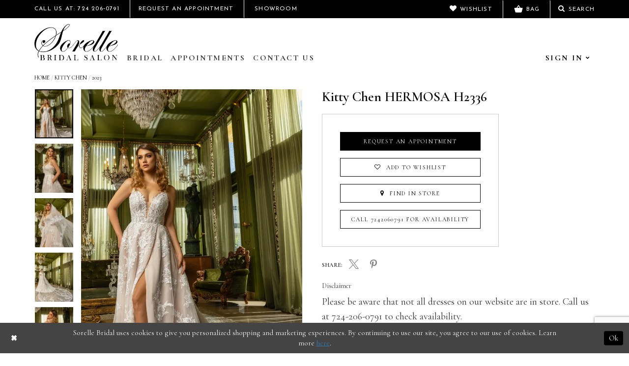

--- FILE ---
content_type: text/html; charset=utf-8
request_url: https://www.sorellebridalsalon.com/kitty-chen/2023/h2336
body_size: 11510
content:
<!DOCTYPE html>
<html class="" lang="en-US">
<head>
    
<base href="/">
<meta charset="UTF-8">
<meta name="viewport" content="width=device-width, initial-scale=1, maximum-scale=1, user-scalable=1" />
<meta name="format-detection" content="telephone=yes">
    
<title>Kitty Chen - HERMOSA | Sorelle Bridal</title>

    <meta property="og:title" content="Kitty Chen - HERMOSA | Sorelle Bridal" />
    <meta property="og:type" content="website" />
    <meta property="og:url" content="https://www.sorellebridalsalon.com/kitty-chen/2023/h2336"/>
        <meta name="description" content="Shop bridal, prom, homecoming, and more at Sorelle Bridal Salon in Washington, PA! Style HERMOSA" />
        <meta property="og:description" content="Shop bridal, prom, homecoming, and more at Sorelle Bridal Salon in Washington, PA! Style HERMOSA" />
        <meta property="og:image" content="https://dy9ihb9itgy3g.cloudfront.net/products/9267/hermosa/hermosa__h2336.670.webp" />
        <meta name="twitter:image" content="https://dy9ihb9itgy3g.cloudfront.net/products/9267/hermosa/hermosa__h2336.670.webp">
        <meta name="keywords" content="Sorelle, bridal, wedding, prom, homecoming, washington pa, dresses, gowns, wedding dresses, wedding, brides, bridesmaids" />
        <meta name="google-site-verification" content="7PWUj4HfJz97qC6OD2ECM8UW5yfs2_ymTlojU9SRUXc" />
        <link rel="canonical" href="https://www.sorellebridalsalon.com/kitty-chen/2023/h2336" />

    <link href="https://fonts.googleapis.com/css?family=Cormorant+Garamond:400,500,500i,600,600i,700|Josefin+Sans:400,600|Open+Sans:300,400,600,700,800" rel="stylesheet">
    <link rel="preload" href="/Content/fonts/syvoicomoon/Syvo-Icomoon.woff?y5043x" as="font" type="font/woff" crossorigin>

    <link rel="stylesheet" type="text/css" href="https://www.sorellebridalsalon.com/content/theme.min.css?v=20251230120616"/>
    
    <link rel="stylesheet" href="https://cdnjs.cloudflare.com/ajax/libs/owl-carousel/1.3.3/owl.carousel.min.css">
    <link rel="stylesheet" href="https://cdnjs.cloudflare.com/ajax/libs/owl-carousel/1.3.3/owl.theme.min.css">



    



    






</head>
<body class="  ">
    <!--[if lt IE 11]>
      <p class="browsehappy">You are using an <strong>outdated</strong> browser. Please <a href="http://browsehappy.com/">upgrade your browser</a> to improve your experience.</p>
    <![endif]-->
    <div class="hidden-vars" data-vars>
    <div class="breakpoint-xl" data-var-name="breakpoint" data-var-type="xl" data-var-value="width"></div>
    <div class="breakpoint-lg" data-var-name="breakpoint" data-var-type="lg" data-var-value="width"></div>
    <div class="breakpoint-md" data-var-name="breakpoint" data-var-type="md" data-var-value="width"></div>
    <div class="breakpoint-sm" data-var-name="breakpoint" data-var-type="sm" data-var-value="width"></div>
    <div class="color-primary" data-var-name="color" data-var-type="primary" data-var-value="color"></div>
    <div class="color-secondary" data-var-name="color" data-var-type="secondary" data-var-value="color"></div>
</div>
    <!-- Loader -->
    <div id="spinner" class="loader">
        <div class="round">
            <div class="section"></div>
        </div>
    </div>
    <div class="app-container app-container-fix">
        




<div class="primary-block iblock-fix" data-property="fixed-header">
    


    <div class="preheader">
        <div class="container">
            <div class="block-holder">
                <div class="block block-left hidden-mobile-sticky">
                    <ul>
                            <li class="float-xs-left">
                                <a href="tel:7242060791">Call Us At: 724&nbsp;206&#8209;0791</a>
<style>
  .preheader .block-cart .dropdown-menu .btn-success:hover,
  .preheader .block-cart .dropdown-menu .btn-success:focus,
  .preheader .block-cart .dropdown-menu .btn-success.active {
    color: #000;
  }
  @media(min-width: 992px){
  	.app-container .navbar .navbar-nav > li > a, .app-container .navbar .navbar-nav > li > .account-link a {
    	letter-spacing: 0.15em;
    }
  }
</style>
<li>
  <a href="appointments">
    <span class="hidden-xs">Request An Appointment
    </span>
  </a>
</li>
                            </li>
                        <li class="float-xs-right">
                            <a href="showroom">Showroom</a>
                        </li>
                    </ul>
                </div>
                <div class="block block-right">
                    <ul>
                        <li class="float-right float-right-gt-xs">
    <a href="javascript:void(0);" class="show-search">
        <i class="fa fa-search" aria-hidden="true"></i>
        <span class="hidden-xs">Search</span>
    </a>
</li>
<li class="order-1 hidden visible-mobile-sticky">
    <a href="tel:7242060791" aria-label="Phone us: 7242060791">
        <i class="fa fa-phone" aria-hidden="true"></i>
    </a>
</li>
<li>
    <a href="wishlist">
        <i class="fa fa-heart" aria-hidden="true"></i>
        <span class="hidden-xs">Wishlist</span>
    </a>
</li>
                            <li>
                                <a href="javascript:void(0);" class="checkout cart-icon">
                                    <i class="icon">
                                        <svg version="1.1" xmlns="http://www.w3.org/2000/svg" xmlns:xlink="http://www.w3.org/1999/xlink"
                                             viewBox="0 0 21 18" xml:space="preserve">
                                        <path d="M17.2,9l-4.4-6.6C12.6,2.2,12.3,2,12,2s-0.6,0.1-0.8,0.4L6.8,9H2c-0.5,0-1,0.4-1,1c0,0.1,0,0.2,0,0.3l2.5,9.3c0.2,0.8,1,1.5,1.9,1.5h13c0.9,0,1.7-0.6,1.9-1.5l2.5-9.3l0-0.3c0-0.6-0.5-1-1-1H17.2z M9,9l3-4.4L15,9H9z" />

                                        </svg>
                                    </i>
                                    <span class="hidden-xs">Bag</span>
                                </a>
                            </li>
                        <li class="hidden-gt-xs">
                            <a class="navbar-toggle collapsed"
                               data-toggle="collapse"
                               data-target="#main-menu"
                               aria-expanded="false"
                               href="javascript:void(0);"
                               rel="nofollow">
                                <span class="sr-only">Toggle navigation</span>
                                <i class="fa fa-bars" aria-hidden="true"></i>
                            </a>
                        </li>
                    </ul>
                    <div  class="search-form form-inline" style="display: none">
    <div class="input-group ui-widget">
        <input type="search"
               name="query"
               class="form-control"
               placeholder="What are you looking for?"
               data-property="search"
               aria-label="Search" />
    </div>
    <button type="button" class="close-dropdown close-search-form" aria-label="Close search dropdown"></button>
</div>
                </div>
                <div class="block-cart btn-group">
                    <button type="button" class="check-out dropdown-toggle hidden"
                            data-toggle="dropdown"
                            aria-haspopup="false"
                            aria-expanded="false">
                        <i class="fa fa-shopping-bag" aria-hidden="true"></i>
                        My Shopping Bag
                    </button>

<div class="dropdown-menu clickable cart-popup"
     data-property="cart">
    <span role="button"
          aria-label="Close Cart"
           class="fl-right close-dropdown"
           data-trigger="cart"
           aria-haspopup="true"
           aria-expanded="false"
           aria-hidden="true"></span>

    <div class="header">
        <h4>
            Added to cart
        </h4>
        <hr />
        <p>
            <span>
                Items in Cart
            </span>
            <span class="fl-right">0</span>
        </p>
        <hr />
    </div>
    <div class="row products">
    </div>
    <div class="summary">
        <hr/>
        <p>
            Subtotal
            <span class="fl-right">$0.00</span>
        </p>
        <hr />
    </div>
    <div class="actions">
        <a href="/checkout" class="btn btn-block btn-lg btn-success">Checkout</a>
        <a class="btn btn-block btn-lg btn-success-invert" href="/cart">View in cart</a>
    </div>
</div>                </div>
            </div>
        </div>
    </div>
    <header>
        <div class="container">
            <nav class="navbar navbar-default">
                <!-- Brand and toggle get grouped for better mobile display -->
                <div class="navbar-header">
                    <a href="/"
                       class="navbar-brand"
                       aria-label="Sorelle Bridal">
                        <img src="logos/main-logo?v=a0507e9e-720f-bf36-aff3-6b59b9e7fce8"
                             alt="Sorelle Bridal" />
                    </a>
                </div>
                <!-- Collect the nav links, forms, and other content for toggling -->
                <div id="main-menu" class="collapse main-menu navbar-collapse">
                    <ul class="nav navbar-nav upcase">
                        
                        <li>
                            <a href="collections/bridal">
                                Bridal
                            </a>
                            <span class="arrow hide-gt-xs">
                            </span>
                        </li>
  
                 
                        <li>
                            <a href="appointments">
                                Appointments
                            </a>
                            <span class="arrow hide-gt-xs">
                            </span>
                        </li>

                       <!-- <li>
                            <a href="lookbooks">
                                Lookbooks
                            </a>
                            <span class="arrow hide-gt-xs">
                            </span>
                        </li>-->
                        <li>
                            <a href="contact-us">
                                Contact Us
                            </a>
                            <span class="arrow hide-gt-xs">
                            </span>
                        </li>

                        <li class="fl-right text-right hidden-xs">
                            <div class="account-link">
                                <a href="javascript:void(0);"
                                   class="sign-in upcase">
                                    <span>Sign In</span>
                                    <i class="fa fa-chevron-down" aria-hidden="true"></i>
                                </a>

                                <div class="account-dropdown">
                                    <ul>
                                            <li><a class="sign-in upcase" href="/login">Sign In</a></li>
                                            <li><a class="sign-in upcase" href="/register">Sign Up</a></li>
                                    </ul>
                                </div>
                            </div>
                        </li>
                        <li class="visible-xs">
                            <a href="javascript:void(0);">
                                Account
                            </a>
                            <input type="checkbox"
                                   autocomplete="off"
                                   data-trigger="menu-opener"
                                   aria-label="Open Account Menu" />
                            <ul class="main-sub-menu">
                                    <li class="col-sm-4 col-md-4">
                                        <a class="sub-name" href="/login">Sign In</a>
                                    </li>
                                    <li class="col-sm-4 col-md-4">
                                        <a class="sub-name" href="/register">Sign Up</a>
                                    </li>
                            </ul>
                            <span class="arrow hide-gt-xs">
                            </span>
                        </li>
                    </ul>
                </div>

            </nav>
        </div>
    </header>
</div>
        <div class="main-content">
            


<!-- Content -->
<div class="collection-promo-cmp">
    <div class="container">
        

<div class="breadcrumbs upcase">
            <a href="/">Home</a> <span>/</span>
            <a href="/kitty-chen">Kitty Chen</a> <span>/</span>
            <a href="/kitty-chen/2023">2023</a> <span>/</span>
</div>
        <!-- Main Block -->
        <div class="collection-promo clearfix">
            <!-- Dress Preview -->
            <div class="dress-preview clearfix" data-property="product-details">
                <div class="row">
                    <!-- Carousel -->
                    <div id="promoCarousel" data-property="carousel" class="carousel slide col-xs-12 col-sm-6 col-md-6" data-ride="carousel"
                         data-interval="false">
                        <div class="item-list scrollable hidden-sm hidden-xs">
                            <button class="top" style="display: none;">
                                <i class="fa fa-angle-up" aria-hidden="true"></i>
                            </button>
                                <!-- Indicators -->
                                <ol class="carousel-indicators hidden-srom hidden-xs">
                                            <li data-target="#promoCarousel"
                                                data-slide-to="0"
                                                class=" active"
                                                style="background-image: url('https://dy9ihb9itgy3g.cloudfront.net/products/9267/hermosa/hermosa__h2336.80.webp');">
                                            </li>
                                            <li data-target="#promoCarousel"
                                                data-slide-to="1"
                                                class=""
                                                style="background-image: url('https://dy9ihb9itgy3g.cloudfront.net/products/9267/hermosa/hermosa_h2336__2b.80.webp');">
                                            </li>
                                            <li data-target="#promoCarousel"
                                                data-slide-to="2"
                                                class=""
                                                style="background-image: url('https://dy9ihb9itgy3g.cloudfront.net/products/9267/hermosa/hermosa_veil_h2336__5.80.webp');">
                                            </li>
                                            <li data-target="#promoCarousel"
                                                data-slide-to="3"
                                                class=""
                                                style="background-image: url('https://dy9ihb9itgy3g.cloudfront.net/products/9267/hermosa/hermosa_veil_h2336__4.80.webp');">
                                            </li>
                                            <li data-target="#promoCarousel"
                                                data-slide-to="4"
                                                class=""
                                                style="background-image: url('https://dy9ihb9itgy3g.cloudfront.net/products/9267/hermosa/hermosa_h2336__3.80.webp');">
                                            </li>
                                            <li data-target="#promoCarousel"
                                                data-slide-to="5"
                                                class=""
                                                style="background-image: url('https://dy9ihb9itgy3g.cloudfront.net/products/9267/hermosa/hermosa_h2336__2.80.webp');">
                                            </li>
                                </ol>
                            <button class="bottom" style="display: none;">
                                <i class="fa fa-angle-down" aria-hidden="true"></i>
                            </button>
                        </div>
                        <div class="main-photo">
                                <!-- Wrapper for slides -->
                                <div class="carousel-inner" role="listbox">
                                            <div class="item  active">
                                                <a href="https://dy9ihb9itgy3g.cloudfront.net/products/9267/hermosa/hermosa__h2336.2000.webp"
                                                   class="MagicZoom">
                                                    <img src="https://dy9ihb9itgy3g.cloudfront.net/products/9267/hermosa/hermosa__h2336.740.webp" alt="Kitty Chen HERMOSA H2336" />
                                                </a>
                                            </div>
                                            <div class="item ">
                                                <a href="https://dy9ihb9itgy3g.cloudfront.net/products/9267/hermosa/hermosa_h2336__2b.2000.webp"
                                                   class="MagicZoom">
                                                    <img src="https://dy9ihb9itgy3g.cloudfront.net/products/9267/hermosa/hermosa_h2336__2b.740.webp" alt="Kitty Chen HERMOSA H2336" />
                                                </a>
                                            </div>
                                            <div class="item ">
                                                <a href="https://dy9ihb9itgy3g.cloudfront.net/products/9267/hermosa/hermosa_veil_h2336__5.2000.webp"
                                                   class="MagicZoom">
                                                    <img src="https://dy9ihb9itgy3g.cloudfront.net/products/9267/hermosa/hermosa_veil_h2336__5.740.webp" alt="Kitty Chen HERMOSA H2336" />
                                                </a>
                                            </div>
                                            <div class="item ">
                                                <a href="https://dy9ihb9itgy3g.cloudfront.net/products/9267/hermosa/hermosa_veil_h2336__4.2000.webp"
                                                   class="MagicZoom">
                                                    <img src="https://dy9ihb9itgy3g.cloudfront.net/products/9267/hermosa/hermosa_veil_h2336__4.740.webp" alt="Kitty Chen HERMOSA H2336" />
                                                </a>
                                            </div>
                                            <div class="item ">
                                                <a href="https://dy9ihb9itgy3g.cloudfront.net/products/9267/hermosa/hermosa_h2336__3.2000.webp"
                                                   class="MagicZoom">
                                                    <img src="https://dy9ihb9itgy3g.cloudfront.net/products/9267/hermosa/hermosa_h2336__3.740.webp" alt="Kitty Chen HERMOSA H2336" />
                                                </a>
                                            </div>
                                            <div class="item ">
                                                <a href="https://dy9ihb9itgy3g.cloudfront.net/products/9267/hermosa/hermosa_h2336__2.2000.webp"
                                                   class="MagicZoom">
                                                    <img src="https://dy9ihb9itgy3g.cloudfront.net/products/9267/hermosa/hermosa_h2336__2.740.webp" alt="Kitty Chen HERMOSA H2336" />
                                                </a>
                                            </div>
                                </div>
                                <!-- Left and right controls -->
                                <a class="left carousel-control" data-target="#promoCarousel" role="button" data-slide="prev">
                                    <span class="glyphicon glyphicon-chevron-left" aria-hidden="true"></span>
                                    <span class="sr-only">Previous</span>
                                </a>
                                <a class="right carousel-control" data-target="#promoCarousel" role="button" data-slide="next">
                                    <span class="glyphicon glyphicon-chevron-right" aria-hidden="true"></span>
                                    <span class="sr-only">Next</span>
                                </a>
                        </div>
                    </div>
                    <!-- Dress Options -->
                    <div class="dress-options col-xs-12 col-sm-6">
                        <div class="row">
                            <div class="product-info col-xs-12">
                                <h2>Kitty Chen HERMOSA H2336</h2>
                            </div>
                            <div class="product-btns col-xs-12 col-md-8">
                                <div class="btns-holder">
                                    <div class="relative-container">
                                        <div class="cart-hint" data-property="cart-tooltip">
    <a href="#" class="cart-hint-close" data-trigger="cart-tooltip-close" aria-label="Close ship date tooltip"><span aria-hidden="true">&#10006;</span></a>
    <div class="cart-hint-header">
        <span class="h5" data-change="cart-tooltip-header">Ship date:</span>
    </div>
    <div class="cart-hint-body">
        <p data-change="cart-tooltip-text"></p>
    </div>
    <div class="cart-hint-arrow"></div>
</div>
                                                <a href="/appointments" class="upcase btn btn-dark" data-property="book-appointment" >
                                                    Request an Appointment
                                                </a>
                                                <a href="javascript:void(0);" class="upcase btn btn-outline btn__add-wishlist" data-property="add-wishlist" data-value="true">
                                                    <i class="fa fa-heart-o btn__add-wishlist__icon" aria-hidden="true"></i>
                                                    <span class="btn__add-wishlist__title">Add To Wishlist</span>
                                                    <i class="fa fa-check btn__add-wishlist__icon--active" aria-hidden="true"></i>
                                                    <span class="btn__add-wishlist__title--active"></span>
                                                </a>
                                    </div>
                                        <a href="/contact-us" class="upcase btn btn-outline" data-property="find-in-store" >
                                            <i class="fa fa-map-marker" aria-hidden="true"></i>
                                            Find In Store
                                        </a>
                                        <a href="tel:7242060791"
                                           data-property="cart-call"
                                           data-value="true"
                                           class="upcase btn btn-outline height-inherit hide">
                                            Call 7242060791 for Availability
                                        </a>
                                </div>
                                <div class="share text-uppercase text-left">
                                    <span class="title">Share:</span>
                                    <ul class="share-links">
                                        <li>
                                            <a data-property="x-share"
                                               href="https://x.com/"
                                               target="_blank"
                                               title="Tweet">
                                                <i class="icon-syvo icon-x-twitter" aria-hidden="true"></i>
                                            </a>
                                        </li>
                                        <li>
                                            <a data-property="facebook-share"
                                               href="https://www.facebook.com/"
                                               target="_blank" title="Share on Facebook">
                                                <i class="fa fa-facebook" aria-hidden="true"></i>
                                            </a>
                                        </li>
                                        <li>
                                            <a data-property="pinterest-share"
                                               href="https://www.pinterest.com/"
                                               target="_blank"
                                               title="Pin it">
                                                <i class="fa fa-pinterest-p" aria-hidden="true"></i>
                                            </a>
                                        </li>
                                    </ul>
                                </div>
                            </div>
                        </div>
                            <div>
                                <p>Disclaimer</p>
                                
    <div style="position: relative">
        <div class="pdp-disclaimer-description"
             ><p>Please be aware that not all dresses on our website are in store. Call us at 724-206-0791 to check availability.</p></div>

    </div>
        <hr />

                            </div>
                    </div>

                </div>
            </div>
        </div>
    </div>
    

    <div class="collection-promo-slider">
        <div class="container">
            <div class="col-xs-12">
                <div class="article text-left upcase">
                    <h3>You will also like</h3>
                </div>
                <div id="owl-demo" class="owl-carousel product-items owl-theme">
                        <div class="item clearfix">
                            <a href="/kitty-chen/2023/h2339">
                                <div class="product"
                                     style="background-image: url(&#x27;https://dy9ihb9itgy3g.cloudfront.net/products/9267/chloe/chloe_h2339_2.740.webp&#x27;);"></div>
                            </a>
                            <div class="name text-center">
                                <h4 class="inline-block">
                                    <a href="/kitty-chen/2023/h2339">Kitty Chen H2339</a>
                                </h4>
                            </div>
                        </div>
                        <div class="item clearfix">
                            <a href="/kitty-chen/2023/h2338">
                                <div class="product"
                                     style="background-image: url(&#x27;https://dy9ihb9itgy3g.cloudfront.net/products/9267/sharon/sharon_h2338__1b.740.webp&#x27;);"></div>
                            </a>
                            <div class="name text-center">
                                <h4 class="inline-block">
                                    <a href="/kitty-chen/2023/h2338">Kitty Chen H2338</a>
                                </h4>
                            </div>
                        </div>
                        <div class="item clearfix">
                            <a href="/kitty-chen/2023/h2337">
                                <div class="product"
                                     style="background-image: url(&#x27;https://dy9ihb9itgy3g.cloudfront.net/products/9267/macky/macky__h2337.740.webp&#x27;);"></div>
                            </a>
                            <div class="name text-center">
                                <h4 class="inline-block">
                                    <a href="/kitty-chen/2023/h2337">Kitty Chen H2337</a>
                                </h4>
                            </div>
                        </div>
                        <div class="item clearfix">
                            <a href="/kitty-chen/2023/h2335">
                                <div class="product"
                                     style="background-image: url(&#x27;https://dy9ihb9itgy3g.cloudfront.net/products/9267/jesse/jesse_veil_h2335v.740.webp&#x27;);"></div>
                            </a>
                            <div class="name text-center">
                                <h4 class="inline-block">
                                    <a href="/kitty-chen/2023/h2335">Kitty Chen H2335</a>
                                </h4>
                            </div>
                        </div>
                        <div class="item clearfix">
                            <a href="/kitty-chen/2023/h2334">
                                <div class="product"
                                     style="background-image: url(&#x27;https://dy9ihb9itgy3g.cloudfront.net/products/9267/areetha/areetha__h2334.740.webp&#x27;);"></div>
                            </a>
                            <div class="name text-center">
                                <h4 class="inline-block">
                                    <a href="/kitty-chen/2023/h2334">Kitty Chen H2334</a>
                                </h4>
                            </div>
                        </div>
                        <div class="item clearfix">
                            <a href="/kitty-chen/2023/h2333">
                                <div class="product"
                                     style="background-image: url(&#x27;https://dy9ihb9itgy3g.cloudfront.net/products/9267/quinn/quinn__h2333.740.webp&#x27;);"></div>
                            </a>
                            <div class="name text-center">
                                <h4 class="inline-block">
                                    <a href="/kitty-chen/2023/h2333">Kitty Chen H2333</a>
                                </h4>
                            </div>
                        </div>
                        <div class="item clearfix">
                            <a href="/kitty-chen/2023/h2332">
                                <div class="product"
                                     style="background-image: url(&#x27;https://dy9ihb9itgy3g.cloudfront.net/products/9267/everly/everly_veil_h2332v__3.740.webp&#x27;);"></div>
                            </a>
                            <div class="name text-center">
                                <h4 class="inline-block">
                                    <a href="/kitty-chen/2023/h2332">Kitty Chen H2332</a>
                                </h4>
                            </div>
                        </div>
                        <div class="item clearfix">
                            <a href="/kitty-chen/2023/h2331">
                                <div class="product"
                                     style="background-image: url(&#x27;https://dy9ihb9itgy3g.cloudfront.net/products/9267/primrose/primrose_h2331_3.740.webp&#x27;);"></div>
                            </a>
                            <div class="name text-center">
                                <h4 class="inline-block">
                                    <a href="/kitty-chen/2023/h2331">Kitty Chen H2331</a>
                                </h4>
                            </div>
                        </div>
                        <div class="item clearfix">
                            <a href="/kitty-chen/2023/h2329">
                                <div class="product"
                                     style="background-image: url(&#x27;https://dy9ihb9itgy3g.cloudfront.net/products/9267/freya/freya__h2329.740.webp&#x27;);"></div>
                            </a>
                            <div class="name text-center">
                                <h4 class="inline-block">
                                    <a href="/kitty-chen/2023/h2329">Kitty Chen H2329</a>
                                </h4>
                            </div>
                        </div>
                        <div class="item clearfix">
                            <a href="/kitty-chen/2023/h2328">
                                <div class="product"
                                     style="background-image: url(&#x27;https://dy9ihb9itgy3g.cloudfront.net/products/9267/gal/gal__h2328.740.webp&#x27;);"></div>
                            </a>
                            <div class="name text-center">
                                <h4 class="inline-block">
                                    <a href="/kitty-chen/2023/h2328">Kitty Chen H2328</a>
                                </h4>
                            </div>
                        </div>
                        <div class="item clearfix">
                            <a href="/kitty-chen/2023/h2326">
                                <div class="product"
                                     style="background-image: url(&#x27;https://dy9ihb9itgy3g.cloudfront.net/products/9267/mariana/mariana__h2326.740.webp&#x27;);"></div>
                            </a>
                            <div class="name text-center">
                                <h4 class="inline-block">
                                    <a href="/kitty-chen/2023/h2326">Kitty Chen H2326</a>
                                </h4>
                            </div>
                        </div>
                        <div class="item clearfix">
                            <a href="/kitty-chen/2023/h2325">
                                <div class="product"
                                     style="background-image: url(&#x27;https://dy9ihb9itgy3g.cloudfront.net/products/9267/aviana/aviana__h2325.740.webp&#x27;);"></div>
                            </a>
                            <div class="name text-center">
                                <h4 class="inline-block">
                                    <a href="/kitty-chen/2023/h2325">Kitty Chen H2325</a>
                                </h4>
                            </div>
                        </div>

                </div>
            </div>
        </div>
    </div>

</div>






<script>

    jQuery(function($) {
    });

</script>


        </div>
        

<div class="ending-block pre-footer">
    <div class="container">
        <div class="links-container">
            <div class="row">
                <div class="col-xs-12 col-md-push-9 col-md-3 pre-footer-col">
                    <div class="sign-up-form">
                        <div class="text-holder">
                            <h6>Sign Up For Updates</h6>
                        </div>
                        <div class="form-holder">
                            <form data-form="subscribe" novalidate="novalidate" aria-label="Subscribe form"
                                    >
                                <div class="input-holder">
                                    <input type="email"
                                           placeholder="ENTER EMAIL"
                                           name="email"
                                           autocomplete="off"
                                           data-input="subscribe"
                                           aria-required="true"
                                           data-rule-required="true" 
                                           data-msg-required="Email required"
                                           aria-label="Enter email"
                                           data-rule-email="true"
                                           data-msg-email="Input email, please"/>
                                    <div class="subscribe-success" data-msg="subscribe">
                                        Thank you for signing up!
                                    </div>
                                </div>
                                <div class="submit-holder">
                                    <button type="submit"
                                       class="submit-black" aria-label="Subscribe"
                                       data-trigger="subscribe">
                                        Sign Up
                                    </button>
                                </div>
                            </form>

                        </div>
                    </div>
                </div>

                <div class="col-xs-12 col-md-pull-3 col-md-3 pre-footer-col">
                    <ul>
                        <li>
                            <h6>
                                <a href="showroom">About</a>
                            </h6>
                        </li>
                        <li>
                            <h6>
                                <a href="contact-us">Contact</a>
                            </h6>
                        </li>
                        <li>
                            <h6>
                                <a href="account/information">My Account</a>
                            </h6>
                        </li>
                        <li>
                            <h6>
                                <a href="wishlist">Wishlist</a>
                            </h6>
                        </li>                       
                    </ul>
                </div>
                <div class="col-xs-12 col-md-pull-3 col-md-3 pre-footer-col">
                        <ul>
                                <li class="social-links">
                                    <ul>
  <li><a href="https://www.facebook.com/SorelleBridalSalon" target="_blank" aria-label="Follow on Facebook"><i class="fa fa-facebook" aria-hidden="true"></i></a></li>
  <li><a href="https://x.com/SorelleBridalWa" target="_blank" aria-label="Follow on Twitter"><i class="fa fa-twitter" aria-hidden="true"></i></a></li>
  <li><a href="https://www.instagram.com/sorellebridal/" target="_blank" aria-label="Follow on Instagram"><i class="fa fa-instagram" aria-hidden="true"></i></a></li>
 <!-- <li><a href="https://www.youtube.com/channel/UCMegcIUAOsD2OHNaAhksurw" target="_blank" aria-label="Follow on Youtube"><i class="fa fa-youtube-play" aria-hidden="true"></i></a></li>   -->                             
</ul>
                                </li>                                
                                <li class="store-location">
                                    <ul>
                                <li>
                                    <a href="tel:7242060791">
                                        724&nbsp;206&#8209;0791
                                    </a>
                                </li>
                                <li>
                                    <a href="https://maps.app.goo.gl/UquWrgB6LfLB4EAn8" target="_blank">
                                        1855 W Chestnut St
Washington, PA 15301
                                    </a>
                                </li>
                            </ul>
                                </li>                                
                        </ul>                        
                </div>
                <div class="col-xs-12 col-md-pull-3 col-md-3 pre-footer-col">
                     <ul>
                        <li>
                            <h6>
                                Store Hours:
                            </h6>
                            <ul>
                                <li>
                                    Mon: Closed
                                </li>
                                <li>
                                    Tues/Thurs/Fri/Sat: 10AM - 6PM
                                </li>
                                <li>
                                    Wed: 12PM - 8PM
                                </li>
                                <li>
                                    Sun: Closed
                                </li>
                               <li>
                                    Appointment Required
                                </li>
                              
                              
<p>&nbsp;</p>
                            <li>
                                   We will be closed on Thursday, November 27th for Thanksgiving, and from Wednesday, December 24th through Thursday, January 1st for the holidays.
                                </li>
                              <br>
                            </ul>
                        </li>

                    </ul>
                </div>
            </div>
        </div>
    </div>
</div>

<footer>
    <div class="container text-center">
        <ul class="footer-links">
            <li class="hidden-xs">
                <span>&copy; 2026 Sorelle Bridal Salon</span>
            </li>
            <li>
  <a href="returns">Returns</a>
</li>
<li>
  <a href="shipping">Shipping &amp; Delivery</a>
</li>
<li>
  <a href="terms">Terms &amp; Conditions</a>
</li>
<li>
  <a href="privacy">Privacy Policy</a>
</li> 
            <li class="hidden-gt-xs text-left">
                <span>&copy; 2026 Sorelle Bridal Salon</span>
            </li>                
        </ul>
    </div>
</footer>   

    </div>
    







    <style>
            
    </style>
    <div id="privacyPolicyAcceptance" class="sticky-horizontal-bar" role="alert">
        <div class="content">


                <div class="popup-block popup-body">
                    <p>Sorelle Bridal uses cookies to give you personalized shopping and marketing experiences. By continuing to use our site, you agree to our use of cookies. Learn more <a href='privacy'>here</a>.</p>
                </div>
            

                <div class="popup-block popup-controls popup-controls--left">
                    
    <div class="list">
            <div class="list-item">
                <button class="btn btn-success-invert close" aria-label="Close Dialog"></button>
            </div>
    </div>

                </div>

                <div class="popup-block popup-controls popup-controls--right">
                    
    <div class="list">
            <div class="list-item">
                <button class="btn btn-success ok" aria-label="Submit Dialog">Ok</button>
            </div>
    </div>

                </div>
        </div>
    </div>






    

    <div class="modal modal-sizechart modal-common" id="sizeModal" role="dialog" data-property="sizechart-modal" style="display: none">
        <div class="modal-dialog">
            <div class="modal-content">
                <div class="modal-block modal-header">
                    <div class="sizechart-title title">
                        <h3>
                            Size Chart
                        </h3>
                    </div>
                </div>
                <div class="modal-block modal-body">
                    <div class="common-sizechart">
                        <div class="content-blocks">
                            <div class="content-block content-table">
                                <div class="sizechart-table" data-content="sizechart-content">
                                    
                                </div>
                            </div>
                            <div class="content-block content-img">
                                <div class="sizechart-img">
                                    <img src="Themes/Common/Content/img/products/common-sizechart-silhouette.png" alt="Sizechart image">
                                </div>
                            </div>
                            <div class="content-block content-description">
                                <div class="sizechart-description">
                                    <p>
                                        For best results, we advise having a professional seamstress or tailor take your measurements. If you measure in between sizes, we recommend ordering the size larger and tailoring the gown down for a perfect fit. Please note that most gowns will require alterations regardless of measurements.
                                    </p>
                                    <h3>
                                        Measuring Guide:
                                    </h3>
                                    <p>
                                        <strong>Bust:</strong> With arms relaxing at your sides, position the tape so that it covers the widest part of your back and the fullest part of your chest.
                                    </p>
                                    <p>
                                        <strong>Waist:</strong> Position the tape around the smallest part of your torso, or approximately 1-2 inches above your belly button. You can also bend side to side and position the tape where your torso creases to find your waist.
                                    </p>
                                    <p>
                                        <strong>Hip:</strong> With feet together, position the tape around the fullest part of your hip and bottom.
                                    </p>
                                    <p>
                                        Sorelle Bridal can not be held responsible for measurements taken outside of our store.
                                    </p>
                                </div>
                            </div>
                        </div>
                    </div>

                </div>
            </div>
        </div>
    </div>



<script src="https://www.sorellebridalsalon.com/scripts/theme.min.js?v=20251230120626"></script>
    


<script>
    if (typeof $.cookie === "function") {$.cookie.defaults = {secure:true,path: '/'};}

    var common_settings = {
        currencies: [{"currency":0,"format":"$0.00"}],
        checkoutCurrencyIndex: 0,
        isMobile: false,
        isAuthenticated: false
    };

    $.validator.messages = $.extend($.validator.messages,
            {
                email: 'Please enter a valid email address'
            }
    );
</script>

<script>
        jQuery(function ($) {
            window.Syvo.Search.load();
            window.Syvo.Popups.load();
            window.Syvo.Subscribe.load({ url: '/subscribe' });
        });
</script>



<script>
    jQuery(function ($) {
        var modalOptions = {
            referrerUrl: "https://www.sorellebridalsalon.com/kitty-chen/2023/h2336"
        };


        window.Syvo.Popup_Modal.load({
            urls: {
                post: "/website/submitmodal",
                get: "/website/getmodal"
            },
            modal: modalOptions
        });
    });
</script>














    <script>
            jQuery(function ($) {
                $("#privacyPolicyAcceptance button").click(function () {
                    $.cookie("privacyPolicyAccepted", true, { expires: 365, path: "/"});
                    $("#privacyPolicyAcceptance").fadeOut();
                });
            });
    </script>

    <script src="https://www.google.com/recaptcha/api.js?render=6Lcj_zIaAAAAAEPaGR6WdvVAhU7h1T3sbNdPWs4X"></script>
    <script>
        var recaptchaV3Key= "6Lcj_zIaAAAAAEPaGR6WdvVAhU7h1T3sbNdPWs4X";
        jQuery(function($) {
          $(window).on("load", function() {
            if (typeof grecaptcha !== "undefined" && window.recaptchaV3Key) {
              Common.initReCaptchaAccessibilityFixes();
            }
          });
        });
    </script>


    <script>
        jQuery(function($) {
            var description = $("[data-property='description']").html();
            description = description ? description : "";

            window.Syvo.Product_Details.load({
                urls: {
                    addProductStockToCart: "/cart/addproductstocktocart",
                    addCompoundProductToCart: "/cart/addcompoundproducttocart",
                    addToWishList:"/wishlist/add"
                },
                productId: 21737,
                collectionId: 15931,
                productStockModel: [],
                prices: [],
                style: 'Kitty Chen HERMOSA H2336',
                ecommerceEnable: true,
                disableColorClass: "hidden",
                unavailableColorClass: "disabled",
                unavailableColorAttr: "disabled",
                disableSizeClass: "hidden",
                unavailableSizeClass: "disabled",
                unavailableSizeAttr: "disabled",
                activeControlClass: "active",
                disableCartClass: "disabled",
                more: {
                    description: description,
                    lettersAllowed: 600,
                    overlayColor: "#fff"
                },
                hideSizesIfUnavailable: false,
                customAvailabilityMessagesEnabled: false,
                generalProductAvailabilityText: '',
                availabilityMode: null,
                loginAttemptWhenClickAddToWishlistButton: false
            });

            window.Syvo.Color_Circle.load({
                letter: "M",
                letterColor: "#fff",
                letterContainer: "div",
                letterClass: "color-letter",
                initialArray: [
                    {
                        selector: ".color-buttons [data-color]",
                        size: 24
                    },
                    {
                        selector: ".collection-promo-slider [data-color]",
                        size: 24
                    }
                ]
            });

            window.Syvo.Social_Networks.load({
                single: {
                    url: "https://www.sorellebridalsalon.com/kitty-chen/2023/h2336",
                    title: "Kitty Chen HERMOSA H2336",
                    image: "https://dy9ihb9itgy3g.cloudfront.net/products/9267/hermosa/hermosa__h2336.670.webp",
                    description: description,
                    fb: {appId: ""},
                    tw: {
                        message: "Got amazing Kitty Chen HERMOSA H2336"
                    },
                    pinterest: {
                        description: "Kitty Chen HERMOSA H2336. " + description
                    }
                }
            });
        });
    </script>






    <script async src="https://www.googletagmanager.com/gtag/js?id=G-TR3LNVKQB1"></script>
    <script>
        jQuery(function ($) {
            var options = { };
            
                    options = {"event":"view_item","parameters":{"items":[{"item_id":"H2336","item_name":"Kitty Chen H2336","item_brand":"Kitty Chen/2023","item_variant":null,"price":null,"quantity":null,"index":null,"id":null}],"event_id":"bb75d83f-a6a9-46d4-af72-06fcbfd2cfba","session_id":null,"debug_mode":true}};
            


            options.isMeasurementProtocolEnabled = false;
            options.trackingCode = 'G-TR3LNVKQB1';
            options.isConsentModeAccepted = false;
            options.isConsentModelEnabled = false;

            window.Syvo.Google_Analytics_4.load(options);
        });
    </script>







    <!-- Facebook Pixel Code -->
    <script>

        jQuery(function ($) {
            var options = { };

            
            options.isConversionsApiEnabled = false;
            
                options.trackingCode = '680464955667519';
                options.pageViewEventId = '';
            

            window.Syvo.Facebook_Pixel.load(options);
        });
    </script>
        <noscript>
            <img height="1" width="1" style="display: none"
                 src="https://www.facebook.com/tr?id=680464955667519&ev=PageView&noscript=1" />
        </noscript>
        <!-- DO NOT MODIFY -->   
    <!-- End Facebook Pixel Code -->












<script>
    jQuery(function ($) {
        var syvoPosIFrameOptions = {
            allowedOrigin: "https://syvopos.com"
        };
        
        window.Syvo.Syvo_Pos_IFrame_Analytics.load(syvoPosIFrameOptions);
        window.Syvo.BridalLive_IFrame_Analytics.load();
        window.Syvo.Acuity_IFrame_Analytics.load();
    });
</script>
</body>
</html>

--- FILE ---
content_type: text/html; charset=utf-8
request_url: https://www.google.com/recaptcha/api2/anchor?ar=1&k=6Lcj_zIaAAAAAEPaGR6WdvVAhU7h1T3sbNdPWs4X&co=aHR0cHM6Ly93d3cuc29yZWxsZWJyaWRhbHNhbG9uLmNvbTo0NDM.&hl=en&v=PoyoqOPhxBO7pBk68S4YbpHZ&size=invisible&anchor-ms=20000&execute-ms=30000&cb=90o5hgjwhx0p
body_size: 49667
content:
<!DOCTYPE HTML><html dir="ltr" lang="en"><head><meta http-equiv="Content-Type" content="text/html; charset=UTF-8">
<meta http-equiv="X-UA-Compatible" content="IE=edge">
<title>reCAPTCHA</title>
<style type="text/css">
/* cyrillic-ext */
@font-face {
  font-family: 'Roboto';
  font-style: normal;
  font-weight: 400;
  font-stretch: 100%;
  src: url(//fonts.gstatic.com/s/roboto/v48/KFO7CnqEu92Fr1ME7kSn66aGLdTylUAMa3GUBHMdazTgWw.woff2) format('woff2');
  unicode-range: U+0460-052F, U+1C80-1C8A, U+20B4, U+2DE0-2DFF, U+A640-A69F, U+FE2E-FE2F;
}
/* cyrillic */
@font-face {
  font-family: 'Roboto';
  font-style: normal;
  font-weight: 400;
  font-stretch: 100%;
  src: url(//fonts.gstatic.com/s/roboto/v48/KFO7CnqEu92Fr1ME7kSn66aGLdTylUAMa3iUBHMdazTgWw.woff2) format('woff2');
  unicode-range: U+0301, U+0400-045F, U+0490-0491, U+04B0-04B1, U+2116;
}
/* greek-ext */
@font-face {
  font-family: 'Roboto';
  font-style: normal;
  font-weight: 400;
  font-stretch: 100%;
  src: url(//fonts.gstatic.com/s/roboto/v48/KFO7CnqEu92Fr1ME7kSn66aGLdTylUAMa3CUBHMdazTgWw.woff2) format('woff2');
  unicode-range: U+1F00-1FFF;
}
/* greek */
@font-face {
  font-family: 'Roboto';
  font-style: normal;
  font-weight: 400;
  font-stretch: 100%;
  src: url(//fonts.gstatic.com/s/roboto/v48/KFO7CnqEu92Fr1ME7kSn66aGLdTylUAMa3-UBHMdazTgWw.woff2) format('woff2');
  unicode-range: U+0370-0377, U+037A-037F, U+0384-038A, U+038C, U+038E-03A1, U+03A3-03FF;
}
/* math */
@font-face {
  font-family: 'Roboto';
  font-style: normal;
  font-weight: 400;
  font-stretch: 100%;
  src: url(//fonts.gstatic.com/s/roboto/v48/KFO7CnqEu92Fr1ME7kSn66aGLdTylUAMawCUBHMdazTgWw.woff2) format('woff2');
  unicode-range: U+0302-0303, U+0305, U+0307-0308, U+0310, U+0312, U+0315, U+031A, U+0326-0327, U+032C, U+032F-0330, U+0332-0333, U+0338, U+033A, U+0346, U+034D, U+0391-03A1, U+03A3-03A9, U+03B1-03C9, U+03D1, U+03D5-03D6, U+03F0-03F1, U+03F4-03F5, U+2016-2017, U+2034-2038, U+203C, U+2040, U+2043, U+2047, U+2050, U+2057, U+205F, U+2070-2071, U+2074-208E, U+2090-209C, U+20D0-20DC, U+20E1, U+20E5-20EF, U+2100-2112, U+2114-2115, U+2117-2121, U+2123-214F, U+2190, U+2192, U+2194-21AE, U+21B0-21E5, U+21F1-21F2, U+21F4-2211, U+2213-2214, U+2216-22FF, U+2308-230B, U+2310, U+2319, U+231C-2321, U+2336-237A, U+237C, U+2395, U+239B-23B7, U+23D0, U+23DC-23E1, U+2474-2475, U+25AF, U+25B3, U+25B7, U+25BD, U+25C1, U+25CA, U+25CC, U+25FB, U+266D-266F, U+27C0-27FF, U+2900-2AFF, U+2B0E-2B11, U+2B30-2B4C, U+2BFE, U+3030, U+FF5B, U+FF5D, U+1D400-1D7FF, U+1EE00-1EEFF;
}
/* symbols */
@font-face {
  font-family: 'Roboto';
  font-style: normal;
  font-weight: 400;
  font-stretch: 100%;
  src: url(//fonts.gstatic.com/s/roboto/v48/KFO7CnqEu92Fr1ME7kSn66aGLdTylUAMaxKUBHMdazTgWw.woff2) format('woff2');
  unicode-range: U+0001-000C, U+000E-001F, U+007F-009F, U+20DD-20E0, U+20E2-20E4, U+2150-218F, U+2190, U+2192, U+2194-2199, U+21AF, U+21E6-21F0, U+21F3, U+2218-2219, U+2299, U+22C4-22C6, U+2300-243F, U+2440-244A, U+2460-24FF, U+25A0-27BF, U+2800-28FF, U+2921-2922, U+2981, U+29BF, U+29EB, U+2B00-2BFF, U+4DC0-4DFF, U+FFF9-FFFB, U+10140-1018E, U+10190-1019C, U+101A0, U+101D0-101FD, U+102E0-102FB, U+10E60-10E7E, U+1D2C0-1D2D3, U+1D2E0-1D37F, U+1F000-1F0FF, U+1F100-1F1AD, U+1F1E6-1F1FF, U+1F30D-1F30F, U+1F315, U+1F31C, U+1F31E, U+1F320-1F32C, U+1F336, U+1F378, U+1F37D, U+1F382, U+1F393-1F39F, U+1F3A7-1F3A8, U+1F3AC-1F3AF, U+1F3C2, U+1F3C4-1F3C6, U+1F3CA-1F3CE, U+1F3D4-1F3E0, U+1F3ED, U+1F3F1-1F3F3, U+1F3F5-1F3F7, U+1F408, U+1F415, U+1F41F, U+1F426, U+1F43F, U+1F441-1F442, U+1F444, U+1F446-1F449, U+1F44C-1F44E, U+1F453, U+1F46A, U+1F47D, U+1F4A3, U+1F4B0, U+1F4B3, U+1F4B9, U+1F4BB, U+1F4BF, U+1F4C8-1F4CB, U+1F4D6, U+1F4DA, U+1F4DF, U+1F4E3-1F4E6, U+1F4EA-1F4ED, U+1F4F7, U+1F4F9-1F4FB, U+1F4FD-1F4FE, U+1F503, U+1F507-1F50B, U+1F50D, U+1F512-1F513, U+1F53E-1F54A, U+1F54F-1F5FA, U+1F610, U+1F650-1F67F, U+1F687, U+1F68D, U+1F691, U+1F694, U+1F698, U+1F6AD, U+1F6B2, U+1F6B9-1F6BA, U+1F6BC, U+1F6C6-1F6CF, U+1F6D3-1F6D7, U+1F6E0-1F6EA, U+1F6F0-1F6F3, U+1F6F7-1F6FC, U+1F700-1F7FF, U+1F800-1F80B, U+1F810-1F847, U+1F850-1F859, U+1F860-1F887, U+1F890-1F8AD, U+1F8B0-1F8BB, U+1F8C0-1F8C1, U+1F900-1F90B, U+1F93B, U+1F946, U+1F984, U+1F996, U+1F9E9, U+1FA00-1FA6F, U+1FA70-1FA7C, U+1FA80-1FA89, U+1FA8F-1FAC6, U+1FACE-1FADC, U+1FADF-1FAE9, U+1FAF0-1FAF8, U+1FB00-1FBFF;
}
/* vietnamese */
@font-face {
  font-family: 'Roboto';
  font-style: normal;
  font-weight: 400;
  font-stretch: 100%;
  src: url(//fonts.gstatic.com/s/roboto/v48/KFO7CnqEu92Fr1ME7kSn66aGLdTylUAMa3OUBHMdazTgWw.woff2) format('woff2');
  unicode-range: U+0102-0103, U+0110-0111, U+0128-0129, U+0168-0169, U+01A0-01A1, U+01AF-01B0, U+0300-0301, U+0303-0304, U+0308-0309, U+0323, U+0329, U+1EA0-1EF9, U+20AB;
}
/* latin-ext */
@font-face {
  font-family: 'Roboto';
  font-style: normal;
  font-weight: 400;
  font-stretch: 100%;
  src: url(//fonts.gstatic.com/s/roboto/v48/KFO7CnqEu92Fr1ME7kSn66aGLdTylUAMa3KUBHMdazTgWw.woff2) format('woff2');
  unicode-range: U+0100-02BA, U+02BD-02C5, U+02C7-02CC, U+02CE-02D7, U+02DD-02FF, U+0304, U+0308, U+0329, U+1D00-1DBF, U+1E00-1E9F, U+1EF2-1EFF, U+2020, U+20A0-20AB, U+20AD-20C0, U+2113, U+2C60-2C7F, U+A720-A7FF;
}
/* latin */
@font-face {
  font-family: 'Roboto';
  font-style: normal;
  font-weight: 400;
  font-stretch: 100%;
  src: url(//fonts.gstatic.com/s/roboto/v48/KFO7CnqEu92Fr1ME7kSn66aGLdTylUAMa3yUBHMdazQ.woff2) format('woff2');
  unicode-range: U+0000-00FF, U+0131, U+0152-0153, U+02BB-02BC, U+02C6, U+02DA, U+02DC, U+0304, U+0308, U+0329, U+2000-206F, U+20AC, U+2122, U+2191, U+2193, U+2212, U+2215, U+FEFF, U+FFFD;
}
/* cyrillic-ext */
@font-face {
  font-family: 'Roboto';
  font-style: normal;
  font-weight: 500;
  font-stretch: 100%;
  src: url(//fonts.gstatic.com/s/roboto/v48/KFO7CnqEu92Fr1ME7kSn66aGLdTylUAMa3GUBHMdazTgWw.woff2) format('woff2');
  unicode-range: U+0460-052F, U+1C80-1C8A, U+20B4, U+2DE0-2DFF, U+A640-A69F, U+FE2E-FE2F;
}
/* cyrillic */
@font-face {
  font-family: 'Roboto';
  font-style: normal;
  font-weight: 500;
  font-stretch: 100%;
  src: url(//fonts.gstatic.com/s/roboto/v48/KFO7CnqEu92Fr1ME7kSn66aGLdTylUAMa3iUBHMdazTgWw.woff2) format('woff2');
  unicode-range: U+0301, U+0400-045F, U+0490-0491, U+04B0-04B1, U+2116;
}
/* greek-ext */
@font-face {
  font-family: 'Roboto';
  font-style: normal;
  font-weight: 500;
  font-stretch: 100%;
  src: url(//fonts.gstatic.com/s/roboto/v48/KFO7CnqEu92Fr1ME7kSn66aGLdTylUAMa3CUBHMdazTgWw.woff2) format('woff2');
  unicode-range: U+1F00-1FFF;
}
/* greek */
@font-face {
  font-family: 'Roboto';
  font-style: normal;
  font-weight: 500;
  font-stretch: 100%;
  src: url(//fonts.gstatic.com/s/roboto/v48/KFO7CnqEu92Fr1ME7kSn66aGLdTylUAMa3-UBHMdazTgWw.woff2) format('woff2');
  unicode-range: U+0370-0377, U+037A-037F, U+0384-038A, U+038C, U+038E-03A1, U+03A3-03FF;
}
/* math */
@font-face {
  font-family: 'Roboto';
  font-style: normal;
  font-weight: 500;
  font-stretch: 100%;
  src: url(//fonts.gstatic.com/s/roboto/v48/KFO7CnqEu92Fr1ME7kSn66aGLdTylUAMawCUBHMdazTgWw.woff2) format('woff2');
  unicode-range: U+0302-0303, U+0305, U+0307-0308, U+0310, U+0312, U+0315, U+031A, U+0326-0327, U+032C, U+032F-0330, U+0332-0333, U+0338, U+033A, U+0346, U+034D, U+0391-03A1, U+03A3-03A9, U+03B1-03C9, U+03D1, U+03D5-03D6, U+03F0-03F1, U+03F4-03F5, U+2016-2017, U+2034-2038, U+203C, U+2040, U+2043, U+2047, U+2050, U+2057, U+205F, U+2070-2071, U+2074-208E, U+2090-209C, U+20D0-20DC, U+20E1, U+20E5-20EF, U+2100-2112, U+2114-2115, U+2117-2121, U+2123-214F, U+2190, U+2192, U+2194-21AE, U+21B0-21E5, U+21F1-21F2, U+21F4-2211, U+2213-2214, U+2216-22FF, U+2308-230B, U+2310, U+2319, U+231C-2321, U+2336-237A, U+237C, U+2395, U+239B-23B7, U+23D0, U+23DC-23E1, U+2474-2475, U+25AF, U+25B3, U+25B7, U+25BD, U+25C1, U+25CA, U+25CC, U+25FB, U+266D-266F, U+27C0-27FF, U+2900-2AFF, U+2B0E-2B11, U+2B30-2B4C, U+2BFE, U+3030, U+FF5B, U+FF5D, U+1D400-1D7FF, U+1EE00-1EEFF;
}
/* symbols */
@font-face {
  font-family: 'Roboto';
  font-style: normal;
  font-weight: 500;
  font-stretch: 100%;
  src: url(//fonts.gstatic.com/s/roboto/v48/KFO7CnqEu92Fr1ME7kSn66aGLdTylUAMaxKUBHMdazTgWw.woff2) format('woff2');
  unicode-range: U+0001-000C, U+000E-001F, U+007F-009F, U+20DD-20E0, U+20E2-20E4, U+2150-218F, U+2190, U+2192, U+2194-2199, U+21AF, U+21E6-21F0, U+21F3, U+2218-2219, U+2299, U+22C4-22C6, U+2300-243F, U+2440-244A, U+2460-24FF, U+25A0-27BF, U+2800-28FF, U+2921-2922, U+2981, U+29BF, U+29EB, U+2B00-2BFF, U+4DC0-4DFF, U+FFF9-FFFB, U+10140-1018E, U+10190-1019C, U+101A0, U+101D0-101FD, U+102E0-102FB, U+10E60-10E7E, U+1D2C0-1D2D3, U+1D2E0-1D37F, U+1F000-1F0FF, U+1F100-1F1AD, U+1F1E6-1F1FF, U+1F30D-1F30F, U+1F315, U+1F31C, U+1F31E, U+1F320-1F32C, U+1F336, U+1F378, U+1F37D, U+1F382, U+1F393-1F39F, U+1F3A7-1F3A8, U+1F3AC-1F3AF, U+1F3C2, U+1F3C4-1F3C6, U+1F3CA-1F3CE, U+1F3D4-1F3E0, U+1F3ED, U+1F3F1-1F3F3, U+1F3F5-1F3F7, U+1F408, U+1F415, U+1F41F, U+1F426, U+1F43F, U+1F441-1F442, U+1F444, U+1F446-1F449, U+1F44C-1F44E, U+1F453, U+1F46A, U+1F47D, U+1F4A3, U+1F4B0, U+1F4B3, U+1F4B9, U+1F4BB, U+1F4BF, U+1F4C8-1F4CB, U+1F4D6, U+1F4DA, U+1F4DF, U+1F4E3-1F4E6, U+1F4EA-1F4ED, U+1F4F7, U+1F4F9-1F4FB, U+1F4FD-1F4FE, U+1F503, U+1F507-1F50B, U+1F50D, U+1F512-1F513, U+1F53E-1F54A, U+1F54F-1F5FA, U+1F610, U+1F650-1F67F, U+1F687, U+1F68D, U+1F691, U+1F694, U+1F698, U+1F6AD, U+1F6B2, U+1F6B9-1F6BA, U+1F6BC, U+1F6C6-1F6CF, U+1F6D3-1F6D7, U+1F6E0-1F6EA, U+1F6F0-1F6F3, U+1F6F7-1F6FC, U+1F700-1F7FF, U+1F800-1F80B, U+1F810-1F847, U+1F850-1F859, U+1F860-1F887, U+1F890-1F8AD, U+1F8B0-1F8BB, U+1F8C0-1F8C1, U+1F900-1F90B, U+1F93B, U+1F946, U+1F984, U+1F996, U+1F9E9, U+1FA00-1FA6F, U+1FA70-1FA7C, U+1FA80-1FA89, U+1FA8F-1FAC6, U+1FACE-1FADC, U+1FADF-1FAE9, U+1FAF0-1FAF8, U+1FB00-1FBFF;
}
/* vietnamese */
@font-face {
  font-family: 'Roboto';
  font-style: normal;
  font-weight: 500;
  font-stretch: 100%;
  src: url(//fonts.gstatic.com/s/roboto/v48/KFO7CnqEu92Fr1ME7kSn66aGLdTylUAMa3OUBHMdazTgWw.woff2) format('woff2');
  unicode-range: U+0102-0103, U+0110-0111, U+0128-0129, U+0168-0169, U+01A0-01A1, U+01AF-01B0, U+0300-0301, U+0303-0304, U+0308-0309, U+0323, U+0329, U+1EA0-1EF9, U+20AB;
}
/* latin-ext */
@font-face {
  font-family: 'Roboto';
  font-style: normal;
  font-weight: 500;
  font-stretch: 100%;
  src: url(//fonts.gstatic.com/s/roboto/v48/KFO7CnqEu92Fr1ME7kSn66aGLdTylUAMa3KUBHMdazTgWw.woff2) format('woff2');
  unicode-range: U+0100-02BA, U+02BD-02C5, U+02C7-02CC, U+02CE-02D7, U+02DD-02FF, U+0304, U+0308, U+0329, U+1D00-1DBF, U+1E00-1E9F, U+1EF2-1EFF, U+2020, U+20A0-20AB, U+20AD-20C0, U+2113, U+2C60-2C7F, U+A720-A7FF;
}
/* latin */
@font-face {
  font-family: 'Roboto';
  font-style: normal;
  font-weight: 500;
  font-stretch: 100%;
  src: url(//fonts.gstatic.com/s/roboto/v48/KFO7CnqEu92Fr1ME7kSn66aGLdTylUAMa3yUBHMdazQ.woff2) format('woff2');
  unicode-range: U+0000-00FF, U+0131, U+0152-0153, U+02BB-02BC, U+02C6, U+02DA, U+02DC, U+0304, U+0308, U+0329, U+2000-206F, U+20AC, U+2122, U+2191, U+2193, U+2212, U+2215, U+FEFF, U+FFFD;
}
/* cyrillic-ext */
@font-face {
  font-family: 'Roboto';
  font-style: normal;
  font-weight: 900;
  font-stretch: 100%;
  src: url(//fonts.gstatic.com/s/roboto/v48/KFO7CnqEu92Fr1ME7kSn66aGLdTylUAMa3GUBHMdazTgWw.woff2) format('woff2');
  unicode-range: U+0460-052F, U+1C80-1C8A, U+20B4, U+2DE0-2DFF, U+A640-A69F, U+FE2E-FE2F;
}
/* cyrillic */
@font-face {
  font-family: 'Roboto';
  font-style: normal;
  font-weight: 900;
  font-stretch: 100%;
  src: url(//fonts.gstatic.com/s/roboto/v48/KFO7CnqEu92Fr1ME7kSn66aGLdTylUAMa3iUBHMdazTgWw.woff2) format('woff2');
  unicode-range: U+0301, U+0400-045F, U+0490-0491, U+04B0-04B1, U+2116;
}
/* greek-ext */
@font-face {
  font-family: 'Roboto';
  font-style: normal;
  font-weight: 900;
  font-stretch: 100%;
  src: url(//fonts.gstatic.com/s/roboto/v48/KFO7CnqEu92Fr1ME7kSn66aGLdTylUAMa3CUBHMdazTgWw.woff2) format('woff2');
  unicode-range: U+1F00-1FFF;
}
/* greek */
@font-face {
  font-family: 'Roboto';
  font-style: normal;
  font-weight: 900;
  font-stretch: 100%;
  src: url(//fonts.gstatic.com/s/roboto/v48/KFO7CnqEu92Fr1ME7kSn66aGLdTylUAMa3-UBHMdazTgWw.woff2) format('woff2');
  unicode-range: U+0370-0377, U+037A-037F, U+0384-038A, U+038C, U+038E-03A1, U+03A3-03FF;
}
/* math */
@font-face {
  font-family: 'Roboto';
  font-style: normal;
  font-weight: 900;
  font-stretch: 100%;
  src: url(//fonts.gstatic.com/s/roboto/v48/KFO7CnqEu92Fr1ME7kSn66aGLdTylUAMawCUBHMdazTgWw.woff2) format('woff2');
  unicode-range: U+0302-0303, U+0305, U+0307-0308, U+0310, U+0312, U+0315, U+031A, U+0326-0327, U+032C, U+032F-0330, U+0332-0333, U+0338, U+033A, U+0346, U+034D, U+0391-03A1, U+03A3-03A9, U+03B1-03C9, U+03D1, U+03D5-03D6, U+03F0-03F1, U+03F4-03F5, U+2016-2017, U+2034-2038, U+203C, U+2040, U+2043, U+2047, U+2050, U+2057, U+205F, U+2070-2071, U+2074-208E, U+2090-209C, U+20D0-20DC, U+20E1, U+20E5-20EF, U+2100-2112, U+2114-2115, U+2117-2121, U+2123-214F, U+2190, U+2192, U+2194-21AE, U+21B0-21E5, U+21F1-21F2, U+21F4-2211, U+2213-2214, U+2216-22FF, U+2308-230B, U+2310, U+2319, U+231C-2321, U+2336-237A, U+237C, U+2395, U+239B-23B7, U+23D0, U+23DC-23E1, U+2474-2475, U+25AF, U+25B3, U+25B7, U+25BD, U+25C1, U+25CA, U+25CC, U+25FB, U+266D-266F, U+27C0-27FF, U+2900-2AFF, U+2B0E-2B11, U+2B30-2B4C, U+2BFE, U+3030, U+FF5B, U+FF5D, U+1D400-1D7FF, U+1EE00-1EEFF;
}
/* symbols */
@font-face {
  font-family: 'Roboto';
  font-style: normal;
  font-weight: 900;
  font-stretch: 100%;
  src: url(//fonts.gstatic.com/s/roboto/v48/KFO7CnqEu92Fr1ME7kSn66aGLdTylUAMaxKUBHMdazTgWw.woff2) format('woff2');
  unicode-range: U+0001-000C, U+000E-001F, U+007F-009F, U+20DD-20E0, U+20E2-20E4, U+2150-218F, U+2190, U+2192, U+2194-2199, U+21AF, U+21E6-21F0, U+21F3, U+2218-2219, U+2299, U+22C4-22C6, U+2300-243F, U+2440-244A, U+2460-24FF, U+25A0-27BF, U+2800-28FF, U+2921-2922, U+2981, U+29BF, U+29EB, U+2B00-2BFF, U+4DC0-4DFF, U+FFF9-FFFB, U+10140-1018E, U+10190-1019C, U+101A0, U+101D0-101FD, U+102E0-102FB, U+10E60-10E7E, U+1D2C0-1D2D3, U+1D2E0-1D37F, U+1F000-1F0FF, U+1F100-1F1AD, U+1F1E6-1F1FF, U+1F30D-1F30F, U+1F315, U+1F31C, U+1F31E, U+1F320-1F32C, U+1F336, U+1F378, U+1F37D, U+1F382, U+1F393-1F39F, U+1F3A7-1F3A8, U+1F3AC-1F3AF, U+1F3C2, U+1F3C4-1F3C6, U+1F3CA-1F3CE, U+1F3D4-1F3E0, U+1F3ED, U+1F3F1-1F3F3, U+1F3F5-1F3F7, U+1F408, U+1F415, U+1F41F, U+1F426, U+1F43F, U+1F441-1F442, U+1F444, U+1F446-1F449, U+1F44C-1F44E, U+1F453, U+1F46A, U+1F47D, U+1F4A3, U+1F4B0, U+1F4B3, U+1F4B9, U+1F4BB, U+1F4BF, U+1F4C8-1F4CB, U+1F4D6, U+1F4DA, U+1F4DF, U+1F4E3-1F4E6, U+1F4EA-1F4ED, U+1F4F7, U+1F4F9-1F4FB, U+1F4FD-1F4FE, U+1F503, U+1F507-1F50B, U+1F50D, U+1F512-1F513, U+1F53E-1F54A, U+1F54F-1F5FA, U+1F610, U+1F650-1F67F, U+1F687, U+1F68D, U+1F691, U+1F694, U+1F698, U+1F6AD, U+1F6B2, U+1F6B9-1F6BA, U+1F6BC, U+1F6C6-1F6CF, U+1F6D3-1F6D7, U+1F6E0-1F6EA, U+1F6F0-1F6F3, U+1F6F7-1F6FC, U+1F700-1F7FF, U+1F800-1F80B, U+1F810-1F847, U+1F850-1F859, U+1F860-1F887, U+1F890-1F8AD, U+1F8B0-1F8BB, U+1F8C0-1F8C1, U+1F900-1F90B, U+1F93B, U+1F946, U+1F984, U+1F996, U+1F9E9, U+1FA00-1FA6F, U+1FA70-1FA7C, U+1FA80-1FA89, U+1FA8F-1FAC6, U+1FACE-1FADC, U+1FADF-1FAE9, U+1FAF0-1FAF8, U+1FB00-1FBFF;
}
/* vietnamese */
@font-face {
  font-family: 'Roboto';
  font-style: normal;
  font-weight: 900;
  font-stretch: 100%;
  src: url(//fonts.gstatic.com/s/roboto/v48/KFO7CnqEu92Fr1ME7kSn66aGLdTylUAMa3OUBHMdazTgWw.woff2) format('woff2');
  unicode-range: U+0102-0103, U+0110-0111, U+0128-0129, U+0168-0169, U+01A0-01A1, U+01AF-01B0, U+0300-0301, U+0303-0304, U+0308-0309, U+0323, U+0329, U+1EA0-1EF9, U+20AB;
}
/* latin-ext */
@font-face {
  font-family: 'Roboto';
  font-style: normal;
  font-weight: 900;
  font-stretch: 100%;
  src: url(//fonts.gstatic.com/s/roboto/v48/KFO7CnqEu92Fr1ME7kSn66aGLdTylUAMa3KUBHMdazTgWw.woff2) format('woff2');
  unicode-range: U+0100-02BA, U+02BD-02C5, U+02C7-02CC, U+02CE-02D7, U+02DD-02FF, U+0304, U+0308, U+0329, U+1D00-1DBF, U+1E00-1E9F, U+1EF2-1EFF, U+2020, U+20A0-20AB, U+20AD-20C0, U+2113, U+2C60-2C7F, U+A720-A7FF;
}
/* latin */
@font-face {
  font-family: 'Roboto';
  font-style: normal;
  font-weight: 900;
  font-stretch: 100%;
  src: url(//fonts.gstatic.com/s/roboto/v48/KFO7CnqEu92Fr1ME7kSn66aGLdTylUAMa3yUBHMdazQ.woff2) format('woff2');
  unicode-range: U+0000-00FF, U+0131, U+0152-0153, U+02BB-02BC, U+02C6, U+02DA, U+02DC, U+0304, U+0308, U+0329, U+2000-206F, U+20AC, U+2122, U+2191, U+2193, U+2212, U+2215, U+FEFF, U+FFFD;
}

</style>
<link rel="stylesheet" type="text/css" href="https://www.gstatic.com/recaptcha/releases/PoyoqOPhxBO7pBk68S4YbpHZ/styles__ltr.css">
<script nonce="YQiKKRt5Qn5vq7_gn2YHng" type="text/javascript">window['__recaptcha_api'] = 'https://www.google.com/recaptcha/api2/';</script>
<script type="text/javascript" src="https://www.gstatic.com/recaptcha/releases/PoyoqOPhxBO7pBk68S4YbpHZ/recaptcha__en.js" nonce="YQiKKRt5Qn5vq7_gn2YHng">
      
    </script></head>
<body><div id="rc-anchor-alert" class="rc-anchor-alert"></div>
<input type="hidden" id="recaptcha-token" value="[base64]">
<script type="text/javascript" nonce="YQiKKRt5Qn5vq7_gn2YHng">
      recaptcha.anchor.Main.init("[\x22ainput\x22,[\x22bgdata\x22,\x22\x22,\[base64]/[base64]/[base64]/KE4oMTI0LHYsdi5HKSxMWihsLHYpKTpOKDEyNCx2LGwpLFYpLHYpLFQpKSxGKDE3MSx2KX0scjc9ZnVuY3Rpb24obCl7cmV0dXJuIGx9LEM9ZnVuY3Rpb24obCxWLHYpe04odixsLFYpLFZbYWtdPTI3OTZ9LG49ZnVuY3Rpb24obCxWKXtWLlg9KChWLlg/[base64]/[base64]/[base64]/[base64]/[base64]/[base64]/[base64]/[base64]/[base64]/[base64]/[base64]\\u003d\x22,\[base64]\\u003d\\u003d\x22,\x22JsOaw5bDlDvCiEcTw4wBwqBqc8O9wrLClsOzWythFSzDnThYwp3DosKow5pqd3fDhU48w5J5RcO/wpTCpG8Aw6t6S8OSwpwhwoo0WSlfwpYdJyMfAwPCsMO1w5ALw4XCjlRZFsK6acKkwqlVDjjCqSYMw4MBBcOnwoNXBE/[base64]/CqhwgQRvCgCrCo8KTw7bCoXNXUsOEw43Ci8KcTcOTw7XCqmxcw6DCi1Itw5xpGsKnFUrCjWtWTMOHGsKJCsKJw4kvwos0WsO8w6/[base64]/ClcKiw6zDmibDnsKzw5zCgypEw5ZJQMOYFA93VsOYfsOYw5vCvQHChlI5J2HCicKOFFlZSVVFw7XDmMOBLcO0w5AIw6EhBn1BbsKYSMKSw7zDoMKJOMKbwq8awp/DuTbDq8ONw5bDrFAmw4MFw6zDisKiNWIwCcOcLsKGW8OBwp9fw6ExJyjDtGkudsKRwp8/wqTDgzXCqS7DpwTCssOmwpnCjsOwRBEpf8O3w5TDsMOnw6DCtcO0IETCgEnDkcOSQsKdw5FDwr/Cg8OPwrxOw7BdRRkXw7nCocOqE8OGw6F8wpLDmV/CmQvCtsOCw4XDvcOQRsKcwqI6wpXCtcOgwoBiwqXDuCbDmyzDsmIowoDCnmTCkShyWMKSUMOlw5Bbw5PDhsOgfcK8FlF7ZMO/w6rDucOLw47DucKuw5DCm8OiGcKGVTHCqV7DlcO9wozCk8Olw5rCgcKjE8Oww6cTTmliAUDDpsO1HcOQwrxVw5Iaw6vDusKAw7cawpfDl8KFWMO8w6Rxw6QaP8OgXT7Cn2/ClUJzw7TCrsK2EjvChWI9LmLCucKucsObwpxKw7PDrMOMDjReHcO9JkVISMO8W1nDrDxjw7/CrXdiwqfChAvCvwQhwqQPwqfDkcOmwoPCrSc+e8O1ZcKLZQdLQjXDpSrClMKjwqTDkC1lw7fDp8KsDcKnN8OWVcKnwp3Cn27DnsOUw59hw6JDwonCvi3CmiM4JcO+w6fCscKuwosLasOfwqbCqcOkFzrCtjDDnRnDsm4nd0/Dr8OrwqcECUjDun8uHE8iwqBGw5HCjTpdV8Otw5pqdMKEbhI8w70UdcKnw78gwodJCFJ2esKjwpJpQmzDjMKnBMKOw68IPsOgw4EdaELDkHXCqTXDiBfDkzRIw4cUQcOqwochw5gFQ33CvcOtFsKqw6HDmXHDgwZhw4LDkkLDlXzCh8ODw4/CgTogTSrCqsO0w6NIwptYJ8K0CmDCosKowrvDqDMiI3TDgcOow6kuOHTCl8OIwp8Aw6jDusOYVEF4VMKjw7dZwqLDpcOCCsKywqrCosKdw4ZsTXxQw4bCjnLCqMOcwpXCl8KTAMOmw7rCmxlMw7LClWQQw4TCm18uwqw/woHCiCVnwpknw6/CpcOvVWbDoWvCgizCr1tGwrjDsWHDvjbDgGvCncKXw6jCjVYPQcOUw4DDrhRLwqfDnS3CkhXDg8KATMK9TVrCoMOvw63DhU7Duy0dwp9Nw6fDgMK7MMKxd8O/TsOswoV0w5ptwqYXwpEdw4HClwrDhMO4wpzDnsKVw6zDqcOuw79nDBDDi2daw7EYaMOwwohBDcOTbhcJwqYzwr54wr7Dn1nDhQ/DonTCp24WezBoOcKaTgvDmcOLwox5f8OzEsKRw4HCiiDDhsOAbcOgwoBOwr4hRVYLw45Mw7dtPMO5fcONV0g5w57DvMOKw5LCj8OJE8Oww7jDnsO+XcKKIVLDogvCpg7ChUzDlsOlw6LDpsO4w47CnwB/O2oFTcKnwqjChAlawq1oVBLDnB3DncO/wrHCoBvDjR7CkcKEw6PCmMKvw6jDly8edcK7UcKIB2vDpjvDjT/DjsOgWWnCqy9zw78Pw6TCjsOsOlMaw7kNw7fCoT3DpnvDuEjCuMK/XRvDsjExIxp3w6lgw5fCusOnZhYGw48iT3Aue3U/HiLDrMKOw67DshTDixRVKUp+w7bCsC/DiV/ChMKfWATCr8KtJ0PDvcKBNzY2LjV3HU1iJ0PDkjJWwoFwwq8UCMOHcMKZwqzDlzxML8O0Tn3CvcKGw4nCncKxwq7CjsOyw6vDmSvDn8KBHsK3woZEw6HCgUXDq3PDjng7w7NKZ8OqFFnDosKhw4padcKdNHrCuDcgw7HDg8OQbcKEwqZWKMOPwpZ/UsOiw4EyL8KHFcOaTA1FwrfDiCPDh8OPKMKAwpXCrMOWwpdDw7vCmVDCkMOGw4TCkHDDqMKIwoZNw77DpDt1w4BCLFTDs8K8wqPCiRA+UMOMe8KEKDNRJ2/Dr8KVw47CkMKawop5wrfDucOvSBUWwqzCm3XCqsK4wpgeAcKuw5jDuMKtOyTDgsKgc17CqhcHwr3DiA0Kw6VOwrwRw74Jw6LDusOjAsKdw6d2bjgBcsObw6p3wqIBVipFMyzDgn7CuUdMw6/DuT53KXUXw4Jhw73Dl8OcB8K7w7/CnMK/KsOVOcOAwpEqw43CrmZywrtyw6pCAcONw6PCvsOrT0rCi8O2wqtnO8O3wr7CgMK3GcO9woFBUx7DpmsDwobCrhTDm8OYOMOsDjJSw4nCvw4LwoZgTsKDEEPDhcK2w5UbwqHClcKUbMOFw7k0NMK/F8Ksw78zwpwBw7zDsMOJw7oEwq7CscOaw7LCnMKRC8Ofw7UOSHFLRsKhakDCo2TCmSvCmMKWQ3wXwqRFw40Fw5PCmwpAwrbCocKmwrp+HsO/[base64]/w4LDiErCrsO3w7xcacKTEsO2w5HCqnh4IsKpw4ADLsO1w4ZiwoNPY2YvwrrCgMOawrUyX8O0woPCkQxhScO1w40CKMKtwrF5LcOTwrrCtk/CscOJSsOXD3nDlyAOw67CgBnDsGgOw55nVClkdhx+w7hNfD1Kw7HChy9RP8OUZ8KeDidzEATDt8KWwqlDwoPDnXwewofCihBtCsK7dcKjTH7DrnHDmcKRPsKCwr3Dq8OmXMO7TsK+aCgMw6Ivw6TDjXVnT8OSwpYdwoPCm8KcMS/[base64]/EcOvAsKjQcKowqVuwqHCssOUKQTCsMK4wpkewo4Zw6fDlnkYw6pAYy4aw6fCtE4HIU8Fw57Dh1YUOBbDk8OYWEbDssO1wpVJwo9IfcKnRT1Ga8OxHVhNw7x4wqE1w6fDhcOswr4UNiVAwqhcKcOwwrPCt09DCTpgw6glCU/CkMK+w59AwrYnwo7DvcO0w58SwpZlwrjDj8KDw6PCng/Ds8KpWCVtRHtAwox4wpREQMKJw4LDtlwmNCPChcKAwrwfw682dMOiwrhIOS3DgAtLwrNwwonClCXDhj0aw4vDujPCuwXCuMOCw4AuMVc4w7g+L8Kae8Oaw6vChmXDoDXCmw7CjcO5w5/DmsK8QMOBM8O2w7pWwps+B1gVOMOMFcOhw4hOQ2E/O0Y/[base64]/GRzCu8KbwqfCo1/CisKnwrXCgQHDk8K/fsKkJF9yMgDDoRTCvcOGKMOeMcKPPkhrSj9xw4ccw5jCrcKhGcOSJcKFw4h8fyJRwq1ycSfDlDVnbXzCihjCkcOjwrnDq8O1w4dxCVXDtcKow4nDqGsvwpQ9SMKiw4bDkl3CpgZTH8O+w7AvGngLHsKyCcK8BizDtj7CgRQcw6zCnTpcwpPDlCZWw7/DkhoIfjQdAnTCoMKgLCgqQMKCeFdcw5B3chwdag5PKyFlwrXDlMKXwqzDk17DhxxjwqYzw7rCn3/ChsKYw5QsX3NPAcOewpjDsVRIwoDChcKoFwzDpsKiLMKgwpEkwrPDuno4RT04BlrDinJULcKOwoYZwrUrw55gwpzDr8OOwp1rR3MiHMKhw4RccsKEZ8OkDx/CpR8Hw4jCgAPDhMKwCnzDv8OiwrPCt1k7w4jCgMKeVsOMwoLDtlJZEwDCu8KXw4rCtcKyNANWfBgZVsKuw7LCjcKQw6PCkXrDsizCgMK0wp/Dvkx1TcOvR8OCUAxiScOCw7sMwrYpEVLDlcOPFR5cc8OlwpvCnyg8w7wwMCI1QmvDr0DDlcKAwpXDsMOyRVTDlMKUwpHCmcK8bXkZN0PCncKWd3/Dty0pwpVlw7dnL3/[base64]/Ci8O/JyBFMzrCkEAiCjhiHMKdw4oqwpo+UHE4NsOKw4UWfsOgwrlba8OIw7Mlw7/CoiHCnjgNDcKiwrLDoMKbw47DuMK/w5PDisKxwoPCo8OBw7AVw5NHNMKTXMKuwpQew7vClih/EmchBcO6KzxWb8KvFj/DjHw4Cwl3wqLDgsOFw7bCrcO4W8OObcOfXmYewpNbwq/[base64]/DssOkOsKNw6/[base64]/CksKFNyVwUTMkBAIZwrHDrcOhwqRAw6jDlEzCncKPOsKGdlnDncOdY8KUwr7Dmz/CkcKPEMK+RGbDuhvDgMOiO3PCtyTDpcOKeMK9NgkZYFhSA3vCjMKrw7cqwqU4FAF6w7XCo8Kyw4/DocKSw5rClGsFAMOLIyXDngZbw6PCtMOYCMOtwoHDuALDqcKswrd0McOjwqnDi8OvQHsZa8KawrzCpVMmPmdQw6vCkcK1w4kRIivCqcKLwrzDhcKxwqrChhRcw4thw7zDsx/Dt8OsciwWLysWwrhPd8KvwohHel7CsMKhw5zCjw0uJcKAe8OdwqQ1wrtZD8KCBlnDsC8JIcOzw5RCwqMSTGRuwqATbUjCpzPDgMOBw7ZMFcKCb2nDpcK9w7PCuVzClcO/w5jCvMOoaMO+PxbCl8Kgw6HCiRYnYmnDkV/DhnnDk8K+bH9/esOKYcO5Zy0DEix3wqlZTFLCg2JOWnZ5MMKNABvDi8OQw4PDsSoGPsO2SCTCuDvDn8KyfHNewoI1Bn/[base64]/CkMOWfWjDl3EHb8ODEsOBEsKgYMOTwqtWwobDsxcTYDTDhyHCrVjDnkt2S8K+w7FLF8KVGGkNwo3DjcKnO2NnWsO1CcKFwoTDuQnCpgJxDFx9wp/CkHLDu3bDoV15Hihjw6XCvUfCtcOaw5Jyw7F8XHIuw7M4IHhyM8OJw5Q3w5AGw5BawoPCvsKKw5bDsBDDgyLDo8OWbUBycF3ClsOUwoPCjU7DpjVdey/DosOYR8Ovw7RPQcKfwqvDqcK1NMKTUMO3wrVsw6gYw7tOwo/Cs1LClHY1VcKCw4Vfwq8RdUoYwpsiwqjDssO/[base64]/DqMOjPnUyWsKYdsO7w71XYsK/w5JYOyIYw6jClHEifMO/BsOlY8OYw5w/ccKQwo3CoQsORhswXsKmMsKfw79TA03DrQ8QcsOIw6DClALCjWcjwqvDmVvCmsKZw4rCmQkzRyVdT8Ouw7wgG8KGw7HDrMKswoTCjRUYw5YuaXZ+RsOGw6vCpSoDesK9wrDCqXNmH2vCqDMaX8O/JMKCcjLDjMONRsK4wqg4wpvDvj3DkVBLPQJmEnPDsMOsMVHDpcKlKMOAdn4eBsK1w5RDeMKlw5JAw4LCvhzCvsKfa1PCpx3DrVDDmsKmw4YqesK5wqPDl8O0BMOCwobDicOCw7ZVwofCpcOCAhsMw7rDl3tARgzCvcOFJ8OycwcLHMKnFsK/[base64]/Cj8OKEsKTwpjDphHDuMKbf8OoCWhYMVgRAcOew7fCnlvCtsKGNcO9w4PDnQnDjcOawqNlwpkqw4kUO8KLMQ/DjMKqw7PCo8Ouw5o6w4sKDxzCgX02WMOnw7fCrSbDoMOVa8OgS8Ktw5llw5nDlFzDmQ1iZsKQbcO9Olh3MMKSccOdwr4XKsO/c1DDqsKXw6nDlMKRQ2fDjVMkUsKCN3fDssOVw4Usw7V6ci8dGsK8IcKqw4/CncOjw5HCm8OBw5fCqFrDpcK7w7BBOy/CkUjCp8KEcsOJw6TCkVduw5DDgi8gwp/Do0bDjggNX8O4wq89w6tZw5vCpsO2w5TCsC59eTvDo8OhZGVXe8Kdw5kkH3PCtsO3wr7CtB1qw6o1e2Icwppcw6/CqcKRw69eworCmMOLwrluwo8Zw6NPNh3DjxRiHjpCw5EqVFpYOcKYwqLDkCVxTVU3wrPDh8KAMQIiGFBdwprDhcKfw4LDsMOCwoYkw5fDo8Omwr1eVsKWw7/Dl8OGwrHCsFsgw7bCgsKZN8OCIsKaw53Cp8OYdcOyUjkPXwjDgSszwqgKwqLDhF/[base64]/wrJiw4/DmVXCsETDkcO3w7YfCsOjw6bDszM3IsO4w5o8w7lnf8KFSMOow5dwdDEsw7YqwpIuHwZFw5cjw6JWwrgpw70XIgoIWQlIw44nJEpiHsOfdm7Dm3QPHgVtw7ZFRcKTcF/DmFfDoF5seHrCncKHwoQ9MyvCh0rCiFzDosOlY8OGbMO2wp4nB8KYf8K9w50iwqLCkVJUwqkfO8O2wpvCm8O+esOodcOFTzzChcKTTcOJw7NBw54PIHE5KsKEwo3DvDvDvz3CjBXDlMOowqUvw7A0wqPDtCBxCwMIw4Z/L2rCkz1DVx/Coz/ClEZzMQAzDGDCgcObLcKccMK6w7rDrxvDm8K+DsOhw7hKYcKkHl/CpMO/JGR7KsOCDFPDhsOjXCXCq8K4w7HDj8KiBsKiM8K1IFF/KRfDl8KoCB7CgcKEw7rDnsO3RDnCogQROMKCPUfCv8OGw6IoNsKsw65hFsK3GMKuw7DDi8K/wrLDscOOw4ZOaMKnwq08dnAgwobCssO4MA4ccwxswrsGwpltc8KmdcKjw7dfP8KGwosZwrx1woTCknwfw7dIw5ANIVg+woDCjmZnZMOxwqFUw6kzw5VUasKdw7jDvcKyw7gYeMO3aWvDqSzDs8Ozwq3DhHHChmLDp8KNw6jCvwjCoA/DhQHDisKnwp/[base64]/RsK/eQLDmcK5ABlwDsKlZCbDosO6R8OZL1kjLsOVX1kYwrrDoGQtVcKjw6Yrw73Cn8ORw7fCmsKYw77CiiPCrGDCkcKLBSk8Ris6wqDCmVLDsBvCqS/Ds8KUw5sUwp8+w4BWflVebUHCsHEDwpYmw7l6w6LDgwDDtRTDkMKET3dMw6XCp8OAw6/CmVjCl8O8c8KSwoBNwrwCbxdzZMOpw6/Dm8O3wqTCisKiIcO7TxPCl0dawr/[base64]/Cgg8VIXXCn0zCvsKhw4jCgFjDtFgdRSEnOcKCwqFmwoPDjsK6wq3CpgrCvjcUwr0hVcKEwr/Dj8KVw4jCizEUwoQEL8OPwrHDhMO/KSZiw4MgG8KxS8Kjw71+fgfDllwgw6bClsKEZSsrcC/CvcOKDsOdwqfDhsK3H8K1w5QxOcOAYS7CpUbDsMOIbMKsw7rDn8Oawqxvah8hw55UfRzDhMOYw6NFB3TDqjnCg8O+woc+eGgdw5TCuVwiwqtkDxfDrsOzw4HCgEFHw41Zwr/Ck2rDliEwwqHDgzHDqcOFw6U4UsOtwrjDrl7Dk2fDkcKPw6MaQXRAw5UHwrYAbcOnLMO/woHCgAnCp17CmsKhaipldsKtwqzCu8O2wqbDlcKXDxohbAHDoxLDqsK1Y3AOfMKtWcOcw5/[base64]/[base64]/[base64]/RsO+w7cwLMOeRH7CtsOgwqrCgsOIwq5kBn04JSwwdRpnD8K9w6UgCR7Cp8O0I8OPw44GVWzDkgPCtVzCgMKswo/ChkNuBww9w50+MznDkxkgwrEjG8Kvw7rDsUzCqMKnw5dvwqbCncKqVsKgQ07ClMO0w7/DrsOCd8Oww5LCscKtwowJwpc0wptLwoXCi8O4w7kBwq/[base64]/DqRDCpsOVBVbDgsOMGFtjw7YRw5LDkcK9Mh/CoMOkaCE6BcKMByHDpgXDtsOGGU/CphMPV8OMwp7ChsKnRMOfw4DCsg17wr1qwr9yEz3Dl8OGLMKuw69JFWBfHBZMGcKFIQZNTSDDomVmHxIhw5DCsizCl8OAw67DmMOUw7woDhHCksK3w7ERTj3Dr8ORdg92wqgsTGYBEsO4w43DqcKvw5BVw6sPTj/ChHxeAcKmw6ldOMKJw5xGwr4tMMKxwqtpPRA+wr9KZsKlwo5KwpnCusOCAHHClsKoZjs/w6sewr5PHQ/Ci8OVLH/DpAEKNBU3PC4VwoxgZh/[base64]/[base64]/Crz3Dn8O9w47DtVNYRMOyw5lzBXgQZEnDoDNjU8KNwr9DwqVBPBLCgEDCl1QXwq8Rw5vDtcOFwqbDi8OAPH9VwpwzJcK/[base64]/Dg8K0FQYPQ8O9wpXDkRjDusKvw7LDgV8QDT3CjsOfwrDCpsOhwpnCjilqwrHCicOvwoFFw5cTw6AyRgwnw7zCk8KXPTbDpsOeei/CkHfDosOiZEV1wrcswqxtw7E1w73Dtw0nw6YkHsOhwrECwrzDjlpJQsOYwozDqsOjJMOMVwpxfUQadHHCqMOgQcOvFcO3w7sMVsOFL8OOSsOdO8K2wozCuC3DgSpyWgDDt8KpSCzDosOjw5fCjsO9ey/Dp8OZK3NsHGfCvU9hwq/[base64]/CuHkNwpgvw70BwoUwwqgdB8KnM1ELwoNEwoQJBHfDlMOBw47CrTU1w6p2dsObw73Dh8KlAQNiw6XDt2HDiiDCscKrbRpNwpLCpXNDw6zDryAIZETDssKGwpw7wrnDkMOYwoYIw5URJMO8w7DCr2HDnsORwp/[base64]/ClMOfwpcNS8ONwrjDvw3DhsOgwqvDvcO4JUYZYwDDiGLDm3UFFcKZRQbDjMK8wqwiOFlewpHCmMKgJhHCmHcAw6DCqiwfUcKfdcObwpN7woNVZiQ/wqXCgBPCpsK1CDMKVEoEfTzCmcKjcmXDgyPCmRgMAMO1w73CvcKEPhtqwoAZwo7CkRYCInPCqB1GwokgwrY8cBU/KsODwqbCpsKUwoYjw7rDqMKpcinCpcO9wrhtwrbCsV/[base64]/DnsOmwpBUwoTClsKiRcKBccKgbsKFb3/DuWB9wpTDnUVOWwjCk8O1HENAOMKFDMKow6lyU3PCjsKJLcOEL2vDpVPDlMKVw77CsjtPwrEbwrdmw7fDni7CtMK/FT80wowlw7/CiMK+wojDksOtwpJgw7PDrsKfw6PCkMKKwqnDnULCuUQUeDAfwp3CgMOdw6s3ZmI+ZB3DnH4SI8KJw708w4PDksK/w6jDvsOfw68dw4leK8O6woETw5JGI8OPwonChGHCtMOqw6nDq8OnMsOSdMOdwrtfP8OvesOBX3bDi8O4wrbDkRjClsONwpZMwoLDvsOJwqzCkilRwo/Ck8KaOMOcYcKpL8ODHcOww6dqwprChcOxw4LCrcObw73DusOqdcKvw4kjw41pE8Kdw603w5zDhgIjUlUTw5wDwqVpUxx0RsKewpvCjMKnwqvCmBbDmUYYc8OedcOyRMOywrfCqMKZTAvDk0ZJJxvCrMO2F8OSZXpBWMOSHnDDv8OZGcKYwprCrcOtEcK8w5XCujvDoi/Dq0PChMOlwpTCi8KAZDROH20RO03Di8KdwqbDscKbw7vDhsOFQ8OqNTNiXnskwpB6JcKeDUDDj8Klwpp2w7LCggBCw5LCpcKVw4rCgiXCiMK4w53Dr8O0w6FVw41Fa8KJwrLDh8OmH8ODFcKpw6jCtMKkZw/[base64]/dMKpGcKbSGtSeMKmwqHCpnstfkfCusK2eW0ge8K0ZEI8wo9YD0LDrMKKIcKbfibDolXCnlATA8OnwpwcCTIJO37DjcOmE1LCnsOWwqFEIMKgwpXDgsOMQ8OQRMKgworCusKow47DiQ9cw5bClcKOdMK6f8KpO8KBHGDCsUnDmsOMCsOxWGVewqpLw6/CpxPDsWVAXcKYS1PChWJcwr9tJRvDvwHCiAjCh0vDkMKfw4fDncOjw5PCvyrDnS7ClsOzwq4HN8Oyw51qwrXCm0kWw55uXGvDnELCm8OUw7gFCzvCpSvDu8OHf0rDvwsVD315w5UNCMKDwr3Co8OreMOYEDtAPz8/wpxIw6vCusOiA3lpWsKuw5gjw7JSbi8SC1/DmsK/aQ8/WgfDisOpw63DlXfCv8OjdjxDAhPDkcOrM1zClcOzw4DDtCDDri5qUMOsw5FTw6rDoCI4woDDrHpMMcOGw7lxw71Hw4dhPcKGbMKcJsKra8Kdwo4awqI0w68ld8OAFMOsIsOOw4bCq8KOwpzDgx9Tw7vDjUcuXsOTXMKAecKiUsOwBxZeQMKLw6LDtcO4wo/[base64]/CosOpKcKqwpBPa8KNe1jDpsKMw7bCsTgxw7rDqMKuRkvDvkfDpsK+w5lowpk/NMOXw7hAVsOLfwvCtsKpMAXCkEvCmDNJb8KZSk3Dgw/CjA/CjVXCoVTCtX0lS8KFbMKgwqPDicO2wqHCmT3DlxPCm3LCg8Kdw6E8MDXDhQDCgjPCgsKcB8O6w4UmwpgLfsKaamNfw6lcXHRWwrXCosOYH8KKFCDDjkfCi8OxwoTCvShawpnDkX7DtWB0AwbDpzB/RRjDrMOzKsO8w4UIw7c/w74nSwpDKEXClMKSw7HClEBFw7bCggDDggvDmcKvw4RSB2MvQsKzwp/[base64]/QQwnwrbCmcOOG8KTJm3DrcK/[base64]/DinnDmsO4T8KMBy8iw4rCtsOQLFA1dsKXXS0DwpULwow8wrBHfMO7FU/Cj8KjwqYaU8KpSzdnw5wjwpnCuwQVfcO4UE3Cr8KbPATCnsOPGhZTwroXw6kUc8KTwqnCv8K0EsOZWXBbw7nDk8ODwqw0N8KRwrU+w5/DrXxmXcOZKjPDjsOpQwzDp0HCkHXCicKcwrjCocKOLj/Cr8O0K1Umwqs+ARQxw6ILaULCgTjDgicsKcO4ScKRw6DDs27Dm8O2w7PDoHbDoWvDsnLCt8KVw610wqY2A0BVDMKFwovCmQfCisO+wqHCjRZ+H3dda2rDghELw57Djg49wq1uFQHCncKLw6fDh8OTFXjCpS7CqsKLCsOBBG8ww7XDksOpw5/Cql80XsKpBsObw4bDhkLDvmbDs0nCtBTCrQFAH8KTA1NZAyg7w4kfRcOiwrQhbcKKMAwoezHDmxrCgsOhclzCuldCA8KFdnfCr8OYdmPDq8OyEsOYAFsIw5HDjMOEagnDp8O8XmnDt39mwq1lwoUwwoFbwpxwwpkDIS/DpWvDmcKQHyM+YxbCosOtwp8OGWXCosOdWgvCkw3Du8KPcMKleMKuW8OPwq0SwrTCo1DCjRXDrj0hw7PDtsOkUhpcw4JzZsOWVcONw7otDMOsIFpMQ2tLw5MvFTbCrCnCvcOKb0zDp8KhwpHDh8KFIRwLwqbCocOiw5PCrQXDuy4mWx1DDcKrAcO6D8OlXcKywoE/wpTCksOwD8KBeQLDiCoDwr4SXcK0wprDusKywoEowpUBH3bDqSDCgSbDuzPCngV8woMJBz8DMGd/[base64]/[base64]/XXlzSGnCq0Ybw5Fnw47DsVXDq0cRwqJkAlHCoVTCrsOaw61wR3/[base64]/[base64]/CsMKtwqQEw67CpC3DncKAwpvCrsKBwqrCv8K5XMKYN8KCSlQpw4Euw4ZvVnPCk0rDn3jCpsOmw4EkfcOeTkQQwqBHGMOFMCY8w6rCv8OYw4/Dg8Kaw7E3Y8Oew6LDlizCk8KMe8OyPGrDoMOwYWfCr8OZw6gHwojCnMKOwrQ3GAbDicKIbjcWw47Csw0fw4/DmxsGVGEmwpZKwphaM8OxCnfCnA/DrMO4wpHCiQJGw6LDisKVw6HDocOAbMOmBmTCs8Kew4fCrsOOwocXworCpSEqTWNLwoTDvcKMKikqNsKUwqdNZl/CvcO1F0HCsHF4wr8yw5Z1w6ZLGicqw6XDpMKUUT/CuDABwqDCoDVLVMKew5TCrcKDw6Vjw69aUsOfKFfCoRzDtlY1MsKkwqsfw6jCgjUmw4IpSsK3w5rChsKUBArDpnREwrXCnlgqwpp4cH/Dgj/Ck8OIw7PDmW7CjBLDthJmUsKUwprCiMK/w7zCmC0Iwr/[base64]/DljEtecOnf0LDrMOufMKBE8KVw5rCgcKWwosFwpnCphXChzJrJ25CcV/[base64]/[base64]/DlMOMwrXCv1AKHAfCn8OkwqVdQsO9w415w43Cgnd8w6cOEE5xEMKYw6p/wp/CqcKtw4dgcMKXIMObbsO0GXhPw5Alw6rCvsOnw7vCgW7CpX5mSiQQw7fCkgMxw59XAcKrwol+RsO0NEQFSE5wccKTwqTCkn83DcK/wrdQXcO7AMKHw5LDvXwjw6nCqMK7wqc/w4o9ecOLwovCgSDDm8KOwo/DusOxRcKAenLDghfCri3Di8Kjwr3CrsO/[base64]/CiBPDrS5ibzLCix/[base64]/[base64]/AWdGw7sMGmgYfwLCqCAfw63DlsKzwr3CpsODU8O0Y8Ktw6ZtwpY+KFTCrmUwOkpcw5TCohZAw7vDj8Kdwr84ZyoGwrXCkcKOESzCjcODWsOkEn3CsXIaJ23DiMOlUhxmYsK0b0jDocKXd8K+RRPCr1sMw4/Dr8OdM8O1w4DDojjCusKEYmnCsBRAw5tkw5ROwqdnUcOQJ0EPFBocw5gODg3DqcK4a8KHwqDCmMKbwoJWFQHDvmrDmGlaUgvDlcOAFsKwwo8TTcKsEcOTWMKEwrMSSmM/QBzCgcKxw54owqfCvcKcwp9rwo1zw5lHG8Kww4ljbcK9w5dkPmHDqQIULTfChgbCpSwZw5zDijrDicKSw5bCvDs1bsKtcEdJbMOkfcOswofDgMOzw6gtw4fCpMO4RVXDm0New5zDqHN7I8KFwp5cwqzChi/CmnliSiEew7TDg8Kdw7xowpsMw6/DrsKOXhDDnMK0wpsRwrMhS8OUUw3Dq8OhwqHDusKIw7zDoTocwqfCnBonwo0IXR3CgsOgKjFZaSAlZ8O/RMOhB1pVEcKLw5fCp0NxwrMcPkjDomtfw5DCoHvDnsKfDBZjw5LCr3pUwpnCnTtZaWHCmjzCujbCjsObwo7DhcOdXVTDqifCl8KZKQoQw7DCni5Cwq0FScK7K8KwSglywptoVMKgJkE3wqYiwr/Do8KqP8Olc1jCsArCjXPDgGvDgMOuwrXDr8OEwp1fGcOCfgVdfVktNy/Cq2vCrALChl7Dql4FOcK4B8KEwpPChB7Dk3PDicKBXTPDicKwAMOOwqfDhMK0C8O+TsKYw4cnF38Bw7HDmmfCksKzw5PCqxPCnSXDkCthwrLDqMKqwp9MJsK4w6nCtmnDvMO8GD3DnsOwwpIzXAN/[base64]/[base64]/fcK+w4LChsOzwo8VwqskDUrCmMKaCSkCwo/CtsKJTXU4ZsKjAlDCvHEUwp8XKcOVw5Q9w6I0KyQyBUMKwrdUJcOXwqvDjDEQIyHChsK6ExnCnsOPwopVKzYyQFzDnDHCm8OIw7rClMKBSMOzwp8Tw67CtMOIOsO9IcKxX1tlwqhJc8O4w60yw53CswjCssKVI8K+wqnCsz3DpUTCjsOeZD5lwr0EV3/Cgg3Dgh7CnMOrPQhgw4DDkRbCssKCw5rDkMKXNjw5dMOEw4jCvCzDtsK4IE1dw7IswrvDnEfDrCc7VMOgw6fCtMOCH0vDmcOCGDnDscOuYCbCvcOkZn3Cm0MaIcKrYsOrwoLCk8OSwrTDqwrDksOcwpwMQMOzwqgpworCuj/DrBzDg8KKRhPCgALDl8KuLmfCtMOew47CpFoZHcO3eVLDk8K3WsOPWMKyw40CwrFzwr7Ct8KdwqLCiMKawqgJwrjCtcO5wojDh2nDillLKH5PaC9bw4tZecOTwqB4wr/Dv3QQUizCjEgBw4oXwoh/[base64]/[base64]/[base64]/FDvCgltxYcOMBgfDpcOEwpsMGE/CvWvDhzLCnMOpH8KHZMOVw4bDscOowpAqAWdkwrHCsMKZL8O6LBAaw5ICwrLDqgkGwrvCk8K6wojCg8Oaw7w7HFhmPcOKA8Kxw5jCq8K6BQ/[base64]/DsDNlw7wJXBt1WCPCp0TCmH/CvcO6wqAlwpzDs8Ofw71kFSp5TcO+w7TDj3XDs2nDoMKGB8K+wp/CkH3CtMKjK8Krw6kWOj5/e8Ojw41dNDfDncOUDsOaw6zCoGs/fhzCrR8Fwo5Fw5TDgyPCmyY3w7bDi8KYw6oYwrHCmUoWKsOpW18GwpdfJ8K4Og/CjcKRRCPCo0B7wrlGXsKrBsOsw4ImWMKwTwDDqQtTw7wrwpNpWAR6TcK1TcKQwpVDXMKlQsO5REIlwozDvEHDkMKdwr5JNEMjMBddw4LDvMO4w5XCvMOAVH/DgXcyUcKQw6tSeMOPw7bDuBFqw5vDqcKHGhkAwrA6XcKrI8KlwrIME1PDhnsGScOOGSzCo8KKAMKlblnDkDXDnMK+YAEnwrVawo/CiCjChR3CsDPCgsKLwp3CqMKCNsOkw7JZEcKpw48UwrxzTMOqMR7CpBk9wqLCusKfw6HDn0XCh3DCvjFfLsOETcKILDHDtsOtw49Hw6IHCCjDjH3CpcKGwrjCsMKfwofDrMKAwoDCvHrDkxwlKjHCjjNow5bDk8OGDWApKw13w4/Ck8OGw4URRMO2RsOxEksywrTDh8KOwq7CgMKnSRbCh8Krw4J1w7/CiCgxK8K4w6loCzfDqcO0V8OVY1XCiUs2T19saMODf8KrwokdKsOOwrzCtzVLwpfCjcOKw7jDk8Kgwr7Dr8KLbcKffsO6w6NrfsKhw58WM8K4w4/CvMKAfcOawoM4EsK2wolPwqPClcOKIcORAH/[base64]/DjcKzIh3DhsOvUsKYw5vCm15LJG3CgsOrf1LCgXNmw6vDk8KUT3/Du8OhwoISwoYNOsO/CMKxd03CqlnCph8Bw7ZwbCbCosK6w53CscObw7/CmMO3w6M2w705wrrDpcKswoPCmMKqw4AQw7DCsy7CrEtSw4bDssOpw5LDhMOiwoHDg8OsCmfCjsK9dXtVI8KAGcO/[base64]/DvsONw7VIwpzDk8KHwo4ww5x4V3Q3w5UgNsOXN8OgH8OHwqc6w4crwqbCv0DDosKFXsKAw4/DpsOtwqVsGWjDtTvDvMOVwrDDn3oXYAEGw5J8NcOOw7FJc8Kjwq90wrB/acOxCVNMw4TDvMK0BMOdw5AUO0fChl3CkUHCmCwbABLDtlXDosONMkEew6s7wo7DmmhWSxshV8KoMQzCssOfbcOtwqFvGsOHw7Qrw7jDucKWw4RHw5BOw69dfMOHwrA+HRnDnA1Aw5Unwq7Cp8KFHjsrD8OuDSbCkkLCix4/KBgawpx/wrXCrgTDvgzDqVt/[base64]/O8KUw51xeVPDn8K0EsKBaxrCjAvCvzrCqcOtw7DCu3fCr8KXwqLDscO7EcOSYsOxO0vCj0IycsKkw6DDmcKtw5vDrMKDw75vwo1ww5/DhcKTbcK4wrbDhG/CisKDY1PDo8O2wp43JArCgMK7ccKoP8KpwqDCucKteU7Cgn3CucKDwoguwpp2w51LfkEtORhtwoPCvx7Duhx/[base64]/[base64]/[base64]/w595GMOuZ3vCv2g+JRhUfcKKw5gddCbDoVPCsD9GL1VVazXDt8OgwpnDoivChjsnTgB+wpExF3EowojCnsKKwoddw7Z9wqnDscK0wq0uwpw3wojDtjjCrRPCkcKfwoTDhD3CsWTDm8O7wqsjwodPwr5oMsKawpfDrnJXYcKhw50VSsOgOcK0QcKnb1NiP8K2VsOIaE4/ZXRIw5thw4XDiUUIa8KnWEEKwr1pM1vCozvDicO1wrkqw6DCs8KvwpnDsn/DpXQwwpY2R8ORw4JBw6XDuMKRCsKHw5XClSUIw5c2N8KSw4MLSlgVw5XDisKGLsODw7deZgPCm8OoSsK3w4/CvsODw5J5FMOnwpfCpcK+X8OrRSrDiMOawoXCgibDtjrCs8KEwqPClMO/d8O9wpHCm8OzdmHDpkXDjHbDjMOOwp4dwq/DlRF/wo5/[base64]/w5tswo0lKlzDnSrClsK6J8OCw4ohdsKswrbCs8OrwrAnwoYDTjI6wpDDvsO0KDJeCiPCmMOmwqAVw5YtV102w6/[base64]/Dr8OTAXjCk1/DthrCkWJdNcK+YGXDqTIzw7JWw6IgwrjDjj5OwolOwpLDrMK1w6t9w5LDg8OmGBlKB8KZKsKZR8KTw4DCrHXCuinDgioTwrnCjmHDm0sVesKLw7vCu8KUw6DChsOwwp/[base64]/D8KlCsK3PxfCpMObwrgqw4/DgErCucKPwqg5KSVdw67CtcOpw7xTwohMMMOKEQhswoHDj8OMJ0LDsB/ClC5cUcOjw5tbNcOMWWRRw7XDqgJOaMOtWcKCwpvCgcOGV8KSwoDDilXCmMONVUoGUEpmEHPCgGHDrcKsQ8KMKsO6E23DqWF1SQI6RcO+wrAFwq/DpgAWWwhNHcKAwpNhejpIZSc/w6RwwoxwN2ZRV8O1w7RZwqUuZ1pjFnwCNgbCncOrKjsvworCrsKiNcKvVQXDryLDsAwMZ1rDg8KZX8KUD8O/[base64]/SlZLV8K5wo9NRcOXwp3Co8ONLXDCisKhw43CklzDlMKQw5vDlMOrw54OwoUhemRswrHChiVYL8Ohw4nCqMOsGMOMw67Ck8KPwoF3E2FbM8O4ZsK6w51APsOuZcKUKsOMw7LCqQHCoG/CusKJw6vCpMOdwpMnWMKrwojDuXJfGXPCp3sJw7dpw5Yuwo7Cpg3DrMKCw7/CoWNRwp/DusO8JyTDiMKQw7BjwqXCoRR2w5thwq8iw7Mrw7vDkMOpXMOGw7gowoV/[base64]/ChkQEMHslwrktw6TDnsKIw6tiXcOfwrZ7w5XCkQZQwrrDlyrDvMOKCiVEw6NaIkZvw5DDnWfCl8KqIsKWWAsPJ8OXwrnDhFnCmMKmV8KaworCqVzDvwkpL8KqJFjCicK2wpxKwq3Dvk/Di1J4w6BqcSnClMKrAMO7woTDgxtLX28gGMKxRsKJcQnCu8OSQMKNw4ZuBMKlw5RrOcOTwoQKB0HDncOpwojDscK+w7h9Sz9Kw5rDjkAKCnfCvSN5wo0uwoTCv3JQw7dzLwkFwqQJwoTCgsOjw67ChyU1wpgiMsOTw70pCMOxwrjCh8O0OsK5w4RrDl8tw6/DpcOZahDDm8Kfw7lYw7jDhFsYwrAXVsKjwq7Cm8O/AMKZBhvCggslf2jCkcOhIVrDnUbDn8KXwqHCrcOfw7QJVBbCrHXDunAkwrwiacK4C8KuJ3rDq8KwwqhZwqh+UmHCq23CjcKNEzFGBQc7DG/Cm8KmwqA9wonCjMK9wp9zHA0LbGUsd8KmBsO8w6YqR8KCw55LwptHwrnCmiHDvgTDkcO8bWt/w6LCsyELw5bDuMKuwo8JwrQES8KMwoQtVcKow4QmwonDqsOmbcONw4PDjsO2bMKlIsKdBcORPSHCkSDDuCISw5rCvBUFFl3CpMKVNcKywpE4woAOTcK8wqrDr8KIPwXCoCh/w6vDkjnDgH41wo1Cw57Ct2s6YSYGw5nDlWsXwpzDvMKKw5gXwrc5w7TDgMKUaiQXNCTDvUdMUsORDMOsTXfDj8KifEUlw7jDhsOcwqrDgCLDig\\u003d\\u003d\x22],null,[\x22conf\x22,null,\x226Lcj_zIaAAAAAEPaGR6WdvVAhU7h1T3sbNdPWs4X\x22,0,null,null,null,1,[21,125,63,73,95,87,41,43,42,83,102,105,109,121],[1017145,971],0,null,null,null,null,0,null,0,null,700,1,null,0,\[base64]/76lBhmnigkZhAoZnOKMAhk\\u003d\x22,0,0,null,null,1,null,0,0,null,null,null,0],\x22https://www.sorellebridalsalon.com:443\x22,null,[3,1,1],null,null,null,1,3600,[\x22https://www.google.com/intl/en/policies/privacy/\x22,\x22https://www.google.com/intl/en/policies/terms/\x22],\x22csyNG4ATfCTKhmtGPRe+vMvU5zfHGMe4V0ytj9wt5KQ\\u003d\x22,1,0,null,1,1768680379881,0,0,[88,88],null,[107,38,242],\x22RC-_gWwcsyfBMgIzw\x22,null,null,null,null,null,\x220dAFcWeA4xhwAixtbKyGjlo_ZuSG1iqSy5TqeIrHp3I0j9OAQhAu6RfHLqS6Kd_FAm0bz0CPXOIsYJLw60DAY52-gTMSKSQWj_wA\x22,1768763179801]");
    </script></body></html>